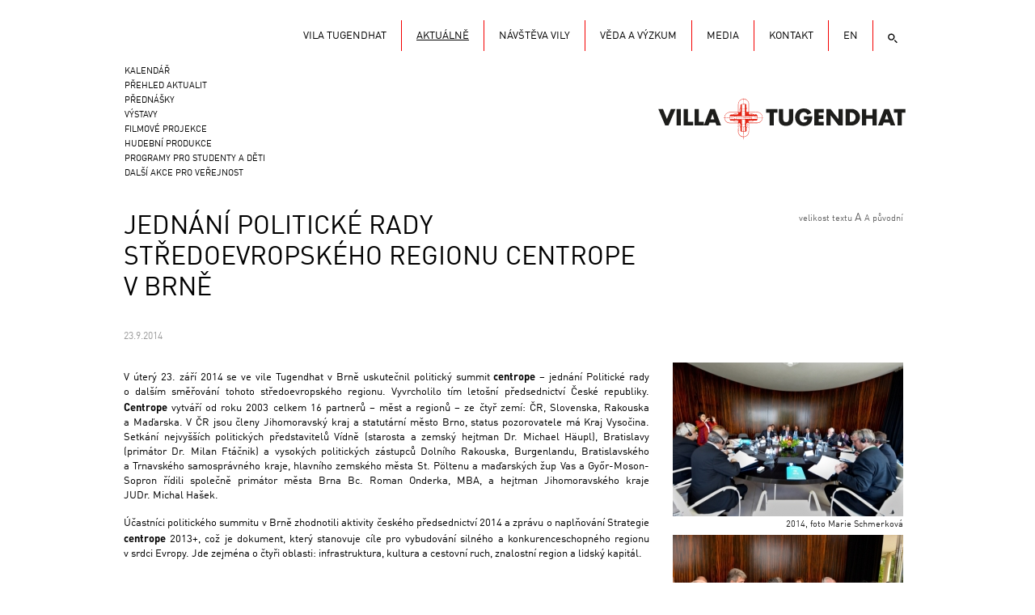

--- FILE ---
content_type: text/html; charset=utf-8
request_url: https://archiv.tugendhat.eu/cz/aktualne/jednani-politicke-rady-stredoevropskeho-regionu-centrope-v-brne-309.html
body_size: 4086
content:
<!DOCTYPE html>
            <html lang="cs-CZ"><head>
            <meta http-equiv="content-type" content="text/html; charset=utf-8" />
            <meta name="description" content="Vila manželů Grety a Fritze Tugendhatových z let 1929–1930, navržená architektem Ludwigem Miesem van der Rohe, je instalovanou památkou moderní architektury." />
            <meta name="keywords" content="tugendhat, brno, Ludwig Mies van der Rohe, vila, funkcionalismus, architektura" />
            <meta name="author" content="Atelier Zidlicky" />
            <meta name="robots" content="all,follow"/>
            <meta name="google-site-verification" content="iSo3P5d-p6vZBM_DuySobKW-61_ZpKMcu0hTfNEao9A" />
            <link rel="stylesheet" type="text/css" href="/css/tugendhat.v1.19.css" />

            <link rel="stylesheet" href="/css/lightbox.css" type="text/css" media="screen" />
            <link rel="stylesheet" type="text/css" href="/css/flexcroll/flexcrollstyles.css" />
            <link rel="stylesheet" type="text/css" href="/css/forum.css" media="screen"/>
            <link rel="shortcut icon" href="/img/favicon.ico" type="image/x-icon" />
            <link rel="icon" href="/img/favicon.ico" type="image/x-icon" />

            <script src="/modules/calendar/jquery/jquery-1.9.1.min.js" type="text/javascript"></script>

            
            <script src="/js/prototype.js" type="text/javascript"></script>
            <script src="/js/js.js" type="text/javascript"></script>
                        <script src="/js/slideshow.js" type="text/javascript"></script>
            

            
            <script src="/js/scriptaculous.js?load=effects,builder" type="text/javascript"></script>
            <script src="/js/lightbox.js" type="text/javascript"></script>
            



            <script type="text/javascript" src="/js/dropdown.js"></script>
            <!--[if lt IE 7.]><script defer type="text/javascript" src="/js/pngfix.js"></script><![endif]--><title>JEDNÁNÍ POLITICKÉ RADY STŘEDOEVROPSKÉHO REGIONU CENTROPE V BRNĚ | Vila Tugendhat</title></head>

<body>


<!--
Start of DoubleClick Floodlight Tag: Please do not remove
Activity name of this tag: konverze-partnerska-stranka
URL of the webpage where the tag is expected to be placed: http://www.ceskozemepribehu.cz
This tag must be placed between the <body> and </body> tags, as close as possible to the opening tag.
Creation Date: 10/22/2013
-->
<script type="text/javascript">
var axel = Math.random() + "";
var a = axel * 10000000000000;
document.write('<iframe src="https://4292258.fls.doubleclick.net/activityi;src=4292258;type=invmedia;cat=tcjtnv4e;ord=' + a + '?"width="1" height="1" frameborder="0" style="display:none"></iframe>');
</script>
<noscript>
<iframe src="https://4292258.fls.doubleclick.net/activityi;src=4292258;type=invmedia;cat=tcjtnv4e;ord=1?" style="width: 1px; height: 1px;display:none"></iframe>
</noscript>



<!-- End of DoubleClick Floodlight Tag: Please do not remove -->



<div id="page" class="page-id-3">
  <div id="head">




    <strong >
      <a href="/" title="Vila Tugendhat"><span></span>Vila Tugendhat</a>
    </strong>

    <ul id="menu">
      <li class="menu-search">
     
       <div class="search" id="search-container">
          <div class="search-inner">
            <div id="search-btn"></div>
            
            <form method="get" action="/search.html" id="search" name="search">
              <input id="q" name="keywords" placeholder="Hledat" type="text">
            </form>
            
     
              
              
          </div>
        </div>            
            
           </li><li class="menu-lang"><a title="English version" href="/en/news.html">EN</a></li><li  class="menu-1st"><a  title="VILA TUGENDHAT" href="/cz/kontakt.html">KONTAKT</a></li><li ><a  title="Media" href="/cz/media.html">Media</a></li><li ><a  title="Studijní a dokumentační centrum" href="/cz/veda-a-vyzkum.html">Věda a výzkum</a></li><li ><a  title="" href="/cz/navsteva-vily.html">Návštěva vily</a></li><li ><a class="active" title="" href="/cz/aktualne.html">Aktuálně</a></li><li ><a  title="Vila Tugendhat" href="/cz/">Vila Tugendhat</a></li>    </ul>
<ul id="submenu"><li class="sublevel-li"><a   href="/cz/aktualne/kalendar.html">Kalendář</a><span class="clear">&nbsp;</span></li><li class="sublevel-li"><a   href="/cz/aktualne/prehled-aktualit.html">Přehled aktualit</a><span class="clear">&nbsp;</span></li><li class="sublevel-li"><a   href="/cz/aktualne/prednasky.html">Přednášky</a><span class="clear">&nbsp;</span></li><li class="sublevel-li"><a   href="/cz/aktualne/vystavy.html">Výstavy</a><span class="clear">&nbsp;</span></li><li class="sublevel-li"><a   href="/cz/aktualne/filmove-projekce.html">Filmové projekce</a><span class="clear">&nbsp;</span></li><li class="sublevel-li"><a   href="/cz/aktualne/hudebni-produkce.html">Hudební produkce</a><span class="clear">&nbsp;</span></li><li class="sublevel-li"><a   href="/cz/aktualne/programy-pro-studenty-a-deti.html">Programy pro studenty a děti</a><span class="clear">&nbsp;</span></li><li class="sublevel-li"><a   href="/cz/aktualne/dalsi-akce-pro-verejnost.html">Další akce pro veřejnost</a><span class="clear">&nbsp;</span></li></ul>  </div>
  <div id="content" class="layout1">
<div class="content-head"><h1>JEDNÁNÍ POLITICKÉ RADY STŘEDOEVROPSKÉHO REGIONU CENTROPE V&nbsp;BRNĚ</h1><p id="fontsize">velikost textu
       <span>
           <a class="bigger" href="#bigger" onclick="setFontSize('1'); return false;">A</a>
           <a class="smaller" href="#smaller" onclick="setFontSize('-1'); return false;">A</a>
       </span>
       <a href="javascript:mytextsizer.setFontLevel(0)">původní</a>
    </p><div class="clear">&nbsp;</div><p class="one-new-date"><span class="one-date no-more-dates">23.9.2014</span></p></div><div class="content-text"><div class="float-imgs-news"><a href="/data/images/articles/f_pic2395.jpg" title="2014, foto Marie Schmerková" rel="lightbox[roadtrip]"><img src="/data/images/articles/m_pic2395.jpg" alt="2014, foto Marie Schmerková" /></a><p class="img-note">2014, foto Marie Schmerková</p><a href="/data/images/articles/f_pic2396.jpg" title="2014, foto Marie Schmerková" rel="lightbox[roadtrip]"><img src="/data/images/articles/m_pic2396.jpg" alt="2014, foto Marie Schmerková" /></a><p class="img-note">2014, foto Marie Schmerková</p><a href="/data/images/articles/f_pic2397.jpg" title="2014, foto Marie Schmerková" rel="lightbox[roadtrip]"><img src="/data/images/articles/m_pic2397.jpg" alt="2014, foto Marie Schmerková" /></a><p class="img-note">2014, foto Marie Schmerková</p><a href="/data/images/articles/f_pic2398.jpg" title="2014, foto Marie Schmerková" rel="lightbox[roadtrip]"><img src="/data/images/articles/m_pic2398.jpg" alt="2014, foto Marie Schmerková" /></a><p class="img-note">2014, foto Marie Schmerková</p><a href="/data/images/articles/f_pic2399.jpg" title="2014, foto David Židlický" rel="lightbox[roadtrip]"><img src="/data/images/articles/m_pic2399.jpg" alt="2014, foto David Židlický" /></a><p class="img-note">2014, foto David Židlický</p><a href="/data/images/articles/f_pic2400.jpg" title="2014, foto David Židlický" rel="lightbox[roadtrip]"><img src="/data/images/articles/m_pic2400.jpg" alt="2014, foto David Židlický" /></a><p class="img-note">2014, foto David Židlický</p><a href="/data/images/articles/f_pic2401.jpg" title="2014, foto Marie Schmerková" rel="lightbox[roadtrip]"><img src="/data/images/articles/m_pic2401.jpg" alt="2014, foto Marie Schmerková" /></a><p class="img-note">2014, foto Marie Schmerková</p></div><div class="article-text"><p>V&nbsp;úterý 23. září 2014 se ve vile Tugendhat v&nbsp;Brně uskutečnil politický summit <strong>centrope</strong> – jednání Politické rady o&nbsp;dalším směřování tohoto středoevropského regionu. Vyvrcholilo tím letošní předsednictví České republiky. <strong>Centrope</strong> vytváří od roku 2003 celkem 16 partnerů – měst a&nbsp;regionů – ze čtyř zemí: ČR, Slovenska, Rakouska a&nbsp;Maďarska. V&nbsp;ČR jsou členy Jihomoravský kraj a&nbsp;statutární město Brno, status pozorovatele má Kraj Vysočina. Setkání nejvyšších politických představitelů Vídně (starosta a&nbsp;zemský hejtman Dr. Michael Häupl), Bratislavy (primátor Dr. Milan Ftáčnik) a&nbsp;vysokých politických zástupců Dolního Rakouska, Burgenlandu, Bratislavského a&nbsp;Trnavského samosprávného kraje, hlavního zemského města St. Pöltenu a&nbsp;maďarských žup Vas a&nbsp;Győr-Moson-Sopron řídili společně primátor města Brna Bc. Roman Onderka, MBA, a&nbsp;hejtman Jihomoravského kraje JUDr.&nbsp;Michal Hašek. &nbsp;</p>
<p>Účastníci politického summitu v&nbsp;Brně zhodnotili aktivity českého předsednictví 2014 a&nbsp;zprávu o&nbsp;naplňování Strategie <strong>centrope</strong> 2013+, což je dokument, který stanovuje cíle pro vybudování silného a&nbsp;konkurenceschopného regionu v&nbsp;srdci Evropy. Jde zejména o&nbsp;čtyři oblasti: infrastruktura, kultura a&nbsp;cestovní ruch, znalostní region a&nbsp;lidský kapitál.</p></div><div class="clear">&nbsp</div></div><div id="fblike"><fb:like width="550" show_faces="false" send="false"></fb:like></div>  </div>
<div class="clear">&nbsp;</div>
</div>

  <div id="foot">
<a href="http://www.tugendhat.eu">© 2010 - 2026 Vila Tugendhat </a> |
<a href="http://www.atelierzidlicky.eu" onclick="window.open(this.href); return false" >Realizace Atelier Zidlicky</a>
<span class="clear">&nbsp;</span>
</div>


<div id="fb-root"></div>
<script>(function(d, s, id) {
  var js, fjs = d.getElementsByTagName(s)[0];
  if (d.getElementById(id)) return;
  js = d.createElement(s); js.id = id;
  js.src = "//connect.facebook.net/cs_CZ/all.js#xfbml=1&appId=174573689226750";
  fjs.parentNode.insertBefore(js, fjs);
}(document, 'script', 'facebook-jssdk'));</script>



    <script type="text/javascript" src="/js/fluidtextresizer.js"></script>
	<script type="text/javascript" src="/js/jquery-ui-1.9.2.custom.js"></script>


  <script type="text/javascript">
    var gaJsHost = (("https:" == document.location.protocol) ? "https://ssl." : "https://www.");
    document.write(unescape("%3Cscript src='" + gaJsHost + "google-analytics.com/ga.js' type='text/javascript'%3E%3C/script%3E"));
  </script>

  <script type="text/javascript">
    try {
    var pageTracker = _gat._getTracker("UA-1149396-53");
    pageTracker._trackPageview();
    } catch(err) {}
  </script>

  <script type="text/javascript">

    jQuery(document).ready(function() {
      var date = new Date();
      var d = date.getDate();
      var m = date.getMonth();
      var y = date.getFullYear();
        if(jQuery('#calendar').length > 0) {
            jQuery('#calendar').fullCalendar({
                editable: false,
                events: "/modules/news-events.php?lang=cz",
                eventDrop: function(event, delta) {
                    alert(event.title + ' was moved ' + delta + ' days\n' +
                        '(should probably update your database)');
                },
                loading: function(bool) {
                    if (bool) jQuery('#loading').show();
                    else jQuery('#loading').hide();
                }
            });
        }
    });

  </script>

  <script>
    if(jQuery('.bxslider').length > 0) {
        jQuery('.bxslider').bxSlider({
            mode: 'fade',
            captions: true,
            controls: false,
            auto: true
        });
    }

  </script>

  <script type="text/javascript">

  var mytextsizer=new fluidtextresizer({
  	controlsdiv: "fontsize", //id of special div containing your resize controls. Enter "" if not defined
  	targets: ["#content"], //target elements to resize text within: ["selector1", "selector2", etc]
  	levels: 3, //number of levels users can magnify (or shrink) text
  	persist: "session", //enter "session" or "none"
  	animate: 200 //animation duration of text resize. Enter 0 to disable
  })

  </script>

</body>
</html>




--- FILE ---
content_type: text/css
request_url: https://archiv.tugendhat.eu/css/flexcroll/flexcrollstyles.css
body_size: 335
content:
/* @override http://enteron.grafique.cz/css/flexcroll/flexcrollstyles.css */

/* Scroll Bar Master Styling Starts Here */
/* All comments can be freely removed from the css */

.scrollgeneric {line-height: 1px;font-size: 1px;position: absolute;top: 0; left: 0;
cursor: pointer;
}

.vscrollerbase {
width: 15px;
background: #fff url(flexscroll.gif) 0px 0px repeat-y;
}
.vscrollerbar {
width: 15px;
background: #e4e4e4 url(flexscroll.gif) -15px 0px repeat-y;
cursor: pointer;
}
.hscrollerbase {
height: 15px;
background: #fff url(flexscroll_corner.gif) 0px -15px repeat-x;
}
.hscrollerbar {
height: 15px;
background: #e4e4e4 url(flexscroll_corner.gif) 0px -30px repeat-x;
}
.vscrollerbar, .hscrollerbar {
padding: 10px;
z-index: 2;
cursor: pointer;	
}
.vscrollerbarbeg {
background: url(flexscroll.gif) -45px -30px no-repeat;
width: 15px;
height: 15px !important;
}
.vscrollerbarend {
background: url(flexscroll.gif) -45px 0px no-repeat;
width: 15px;
height: 15px;
}
.hscrollerbarbeg {
background: url(flexscroll.gif) -60px -15px no-repeat;
height: 15px;
width: 15px !important;
}
.hscrollerbarend {
background: url(flexscroll.gif) -30px -15px no-repeat;
height: 15px;
width: 15px;
}
.scrollerjogbox {
width: 15px;
height: 15px;
top: auto; left: auto;
bottom: 0px; right: 0px;
background: #e4e4e4 url(flexscroll_corner.gif) 0px 0px;
}
.vscrollerbasebeg {
background: url(flexscroll.gif) -30px -30px no-repeat;
width: 15px;
height: 15px !important;
}
.vscrollerbaseend {
background: url(flexscroll.gif) -60px -30px no-repeat;
height: 15px;
width: 15px;
}
.hscrollerbasebeg {
background: url(flexscroll.gif) -60px 0px no-repeat;
height: 15px;
width: 15px !important;
}
.hscrollerbaseend {
height: 15px;
width: 15px;
background: url(flexscroll.gif) -30px 0px no-repeat;
}
.scrollerjogbox:hover {
background: #e4e4e4 url(flexscroll.gif) -45px -15px;
}
/* Scroll Bar Master Styling Ends Here */


--- FILE ---
content_type: text/css
request_url: https://archiv.tugendhat.eu/css/forum.css
body_size: 2944
content:
/* @override 
	http://tugendhat.atelierzidlicky.eu/css/forum.css
	http://tugendhat/css/forum.css
*/

#content-forum {
	font-size: 12px;
	position: relative;
}

#content-forum img {
background-image: none;
margin-top: 5px;
}

.rules {
	padding-left: 19px;
	background: url(../img/rules3.gif) no-repeat 0 2px;
	padding: 0 0 10px 19px;
	color: #555;
}

#content-forum h2 {
padding: 0px 0 8px 0;
margin-bottom: 0;
}

#forum-action {
	padding: 0 0 0 0;
	position: absolute;
right: 10px;
top: 35px;
z-index: 10;
}




.pridat-prispevek, .zalozit-tema {
		font-size: 11px;
	background: #eee url(../img/plus.gif) no-repeat 3px 3px;
	padding: 3px 5px 3px 23px;
	color: #000;
	text-decoration: none;
	font-weight: bold;
	text-transform: uppercase;
		margin: 0;
		display: block;
z-index: 100;
		border: 1px solid #eee;
}

.del_item {
		font-size: 12px;
	background: #eee url(../img/del.gif) no-repeat 3px 3px;
	padding: 3px 5px 3px 20px;
	margin-left: 5px;
	color: #000;
	text-decoration: none;
}

.zalozit-tema:hover, .pridat-prispevek:hover {
		background-color: #000;		
		display: block;
		border: 1px solid #000;
		color: #fff;
}

#vlozit-prispevek, #vlozit-tema {
position: relative;
padding: 15px 0;
}

#vlozit-prispevek p strong, #vlozit-tema p strong {
padding: 5px 0;
}

#vlozit-prispevek .smiles {
width: 500px;
padding: 0;
display: none;
}

#vlozit-prispevek p, #vlozit-tema p {
position: relative;
margin: 0 0;
width: 490px;

}

#vlozit-prispevek p.note {
width: 450px;
color: #777;
font-style: italic;
font-size: 12px;
padding-left: 90px;
padding-top: 5px;

}

#vlozit-prispevek input, #vlozit-tema input {
position: absolute;
left: 90px;
z-index: 10;
top: 2px;
margin: 0;
width: 352px;
padding: 2px;
border: 1px solid #c5c5c5;
	background: #fff url(../img/input-bg.gif) repeat-x left 1px;
}

#vlozit-prispevek textarea, #vlozit-tema textarea {
position: absolute;
left: 90px;
top: 2px;
margin: 0;
border: 1px solid #c5c5c5;
	background: #fff url(../img/input-bg.gif) repeat-x left 1px;
}

#vlozit-prispevek p textarea {
padding: 3px;
width: 350px;
height: 140px;
}

#vlozit-tema p textarea {
padding: 3px;
width: 350px;
height: 140px;
}

#vlozit-prispevek .vlozit_btn, #vlozit-prispevek .btn, #vlozit-prispevek .btn-dis {
		font-size: 11px;
		text-transform: uppercase;
	background: #000 url(../img/pridat-prispevek.png) no-repeat 6px 2px;
	padding: 2px 5px 2px 5px;
	color: #f1f1f1;
	font-weight: bold;
		margin: 0;
		text-align: center;
		width: 100px;
		display: block;
position: absolute;
top: 203px;
left: 348px;
		border: 1px solid #fff;
		cursor: pointer;
}

#vlozit-tema .zalozit_btn, #vlozit-tema .zalozit_btn_h, #vlozit-tema .btn, #vlozit-tema .btn-dis {
		font-size: 11px;
		text-transform: uppercase;
	background: #000 url(../img/pridat-prispevek.png) no-repeat 6px 2px;
	padding: 2px 5px 2px 5px;
	color: #f1f1f1;
	font-weight: bold;
		margin: 0;
		text-align: center;
		width: 170px;
		display: block;
position: absolute;
top: 113px;
left: 280px;
		border: 1px solid #fff;
		cursor: pointer;
}


#vlozit-prispevek .btn-dis, #vlozit-prispevek .btn-dis {
		cursor: not-allowed;
		background: #333;
		}


#vlozit-prispevek .vlozit_btn_h {
	
		font-size: 11px;
		text-transform: uppercase;
	background: #000 url(../img/pridat-prispevek.png) no-repeat 6px 2px;
	padding: 2px 5px 2px 5px;
	color: #f1f1f1;
	font-weight: bold;
		margin: 0;
		text-align: center;
		width: 100px;
		display: block;
position: absolute;
top: 203px;
left: 348px;
		border: 1px solid #000;
		cursor: pointer;
}

#vlozit-prispevek p .zalozit_btn, #vlozit-prispevek .zalozit_btn_h {
		font-size: 11px;
		text-transform: uppercase;
	background: #000 url(../img/pridat-prispevek.png) no-repeat 6px 2px;
	padding: 2px 5px 2px 5px;
	color: #f1f1f1;
	font-weight: bold;
		margin: 0;
		text-align: center;
		width: 160px;
		display: block;
position: absolute;
top: 115px;
left: 288px;
		border: 1px solid #fff;
		cursor: pointer;
}


 .thread-title {
position: relative;}

 .thread-title h3 {
font-size: 145%;
padding: 0;
margin: 18px 0;
}

p.question {

border: 1px solid #c5c5c5;
background: #f5f5f5;
margin: 7px 0 15px 0;
position: relative;
padding: 5px 10px;
}


p.question a {
	text-align: right;
	position: absolute;
	bottom: 0px;
	right: 0;
	background: #aaa;
	color: #fff;
	padding: 1px 4px;
	font-size: 12px;
	text-decoration: none;
	border: none;
}

p.question a:hover {
background: #555;}


 p.question span{
	padding: 15px 17px;
	display: block;
	padding: 5px;
}

 .question img {
position: absolute;
top: -13px;
right: 95px;
}

 .tema-zalozil {
text-align: right;
position: relative;
font-size: 12px;
font-weight: normal;
padding: 0 0 3px 0;
display: block;
float: right;
}

.tema-zalozil span {
font-weight: bold;}

.thread {
	padding-top: 10px;
}

/* ------------ forum ------------- */

.threads{

  padding: 10px 10px 10px 10px;
  line-height: 100%;
border: 1px solid #DBDBDB;
border-width: 1px 1px 1px 0;
margin: 0 0 10px 0;
}

.threads-popis{
width: 460px;
float: left;
	}

.threads-popis h3{

font-size: 130%;}

.threads-zalozeno {
width: 75px;
margin: 0 5px;
text-align: center;
font-weight: bold;
float: left;}

.threads-temat p{
text-align: center;
margin-bottom: 3px;	
}

.threads-zalozeno p{
text-align: center;
font-size: 12px;
font-weight: normal;
margin-bottom: 7px;
}

.threads-temat {
width: 60px;
text-align: center;
font-weight: bold;
float: left;}

.threads-temat p {
font-weight: normal;
margin-bottom: 7px;
}

.threads p {
padding: 3px 0 0px 0;
}


.thread h3 {
padding: 0px 0 2px 0;
margin: 0;
width: 700px;
font-weight: bold;
font-size: 15px;
float: left;
}

/* THEADS IN*/


.table-thread-in {
border: 1px solid #D5D5D5;
border-width: 1px 1px 1px 0;
margin-bottom: 10px;
width: 100%;
}


.table-thread-in tr.border td {
border-bottom: 1px solid #D5D5D5;
}

.table-thread-in th {
text-align: center;
	padding: 4px ;
margin: 0;
font-weight: normal;
background: #000 url(../img/forum-th-bg.gif) repeat-x;
font-size: 12px;
color: #fff;
		border: 1px solid #D5D5D5;
		border-width: 0 0 1px 1px;


}

.table-thread-in td {
	vertical-align: middle;
	padding: 3px 6px 3px 6px;
margin: 0;
		border-left: 1px solid #D5D5D5;


}

.table-thread-in h3 {
	font-size: 14px;
	padding: 2x 2px 50px 2px !important;
	margin: 0;
	font-weight: bold;
}

.table-thread-in h3 a {
text-decoration: none;}

#content .table-thread-in h5 {
	font-size: 12px;
	line-height: 130%;
margin: 0;
padding-bottom: 5px;
font-weight: normal;
}

.table-thread-in p {
	font-size: 12px;
margin: 0;
padding: 0 5px;
font-weight: normal;
color: #000;
}

.td-popis {
	background: #F8F8F8 url(../img/sraf2.gif) repeat-x left bottom;
	width: 450px;
	text-align: left;
	}

.td-popis h3 {
	padding: 3px 3px 2px 3px !important;
	margin: 0 !important;	}

.td-popis-blog {
	background: #fff url(../img/sraf2.gif) repeat-x left bottom;
	width: 450px;
	text-align: left;
	vertical-align: middle;
	
	}

.table-thread-in .td-popis-blog h3 {
padding: 0 2px;
margin: 0;
font-size: 14px;
	}

.td-popis-blog a {
position: relative;
top: -9px;
	}

.td-popis-blog h3 {
margin: 0 !important;
padding: 3px 4px !important;
}

.nadpis h3  {
	margin: 0 !important;
padding: 11px 0 !important;

}

.td-popis-blog img {
height: 30px;
border: 1px solid #DBDBDB;
padding: 1px;
position: relative;
top: 11px;
margin-right: 2px;

}

.td-last .time, .time {
padding: 0 0 0 0;
/*background: url(../img/time.gif) no-repeat 2px center;*/
text-align: center;
	}

.td-popis .locked {
font-weight: normal;
font-size: 11px;
margin: 0 0 5px 7px;
display: block;

}

.td-popis p {
	margin: 1px 3px 3px 3px;
	padding: 0;
}


.td-zalozil a {
margin-bottom: 6px;
font-size: 11px;
line-height: 120%;
}


#content .td-zalozil {
	background: #fff url(../img/sraf5.gif) repeat-x left bottom;
	text-align: center;
	width: 55px;
	font-size: 12px;

}

.td-zalozil img {
	width: 35px;
	border: 1px solid #DBDBDB;
	padding: 1px;
}


.td-prispevku h5{
margin-bottom: 10px;
}

.td-prispevku-blog h5{
margin-bottom: 2px;
}

.td-prispevku-blog span {
margin: 0 auto;
padding-left: 12px;
background: url(../img/cmnt.gif) no-repeat left 2px;
	padding-left: 16px;


}

p.pocet-prispevku {
background:  url(../img/forum_bubble.gif) no-repeat left center;
	text-align: left;
display: inline;
padding-left: 17px;
}

.td-prispevku {
background: #fff url(../img/sraf5.gif) repeat-x left bottom;
	width: 40px;
	text-align: center;
	padding-top: 200px;
}

.td-prispevku-blog {
	background: #f6fbfb url(../img/sraf5.gif) repeat-x left bottom;
	width: 50px;
	text-align: center;


}

.td-last {
	text-align: center;
	background: #fff url(../img/sraf5.gif) repeat-x left bottom;
width: 65px;

}

.td-last a {
font-size: 11px;
}

#jump-to {
  font-size: 100%;
color: #2d87a5;
width: 510px;
position: relative;
font-weight: bold;
padding: 17px 0 0 0 ;
}

.jumpto {
  font-size: 100%;
  color: #000;
  width: 510px;
  position: relative;
  font-weight: bold;
  text-transform: uppercase;
  padding: 0;
}

.jumpto img {
position: relative;
top: 3px;
margin-left: 4px;

}

.locked {
  font-size: 100%;
color: #bd1b1b;
  background: url(../img/locked.gif) no-repeat left 5px;
  padding-left: 12px;
  padding-top: 2px;
  margin-left: 0;
}

.new-entry{
  font-size: 100%;
  font-weight: normal;
  background: #fff url(../img/addcmnt_bg.gif) repeat-x 3px bottom;
  border: 1px solid #1bc2cb;
  padding: 4px 8px 1px 4px;
  height: 20px;
  display: block;
  width: 140px;
}

.new-entry a{
    background: url(../img/addcmnt.gif) no-repeat left 3px;
  padding: 4px 0 2px 25px;
  text-decoration: none;
  }

.pages{
	text-align: right;
	position: relative;
	height: 2)px;
	margin: 18px 0 15px 0;
}

.celkem-prispevku {
	width: 710px;
	text-align: left;
	padding: 0 20px 0 0;
}

.na-stranku  {
	text-align: right;
	position: absolute;
	padding: 0;
	top: -2px;
	right: 0;
	width: 250px;

}

.paging-links {
	width: 100%;
	padding: 10px 0 0 0;
	text-align: right;
	
}

.paging-links a {
	padding: 0px 4px 1px 4px;
	font-size: 90%;
	text-decoration: none;
	margin: 0 3px;
	font-weight: bold;
	border: 1px solid #2d87a5;
}

.paging-links a:hover {
	margin: 0 3px;
	border: 1px solid #2d87a5;
	color: #fff;
	background: #2d87a5;
	text-decoration: none;
}

.paging-links a.active {
	border: 1px solid #2d87a5;
	color: #fff;
	background: #2d87a5;
}

.entry{
  margin: 5px 0 5px 0;
  padding-top: 10px;
  border-top: dotted 1px #ccc;
}


.pages .active{
  font-weight: bold;
}

.entry .user_card{
  width: 100px;
  float: left;
  line-height: 110%;
}

.reply {
	margin: 10px 0 0px 10px;
	padding: 0 5px 0 15px;
	background:  url(../img/forum_bubble.gif) no-repeat left center;
	color: #000;
}

.subject .delete {
	margin: 10px 0 0px 0px;
	padding: 0 5px 0 5px;
	background:  url(../img/delete.gif) no-repeat center center;
	color: #000;
}

.reply .user_card {
  width: 100px;
  float: right;
  text-align: right;
  line-height: 110%;
  
}

.entry .user_card p{
margin: 0;
padding: 0; 
text-align: left; 
}

.reply .user_card p{
margin: 0;
padding: 0; 
text-align: right; 
}

.user_card .user-info {
font-style: italic;
color: #9EA2AA;
font-size: 11px;
margin: 2px 0;
}

.entry .user_card .author {
	background: url(../img/user.gif) no-repeat left top;
	padding: 1px 0 1px 9px;
margin: 3px 0;
}

.reply .user_card .author {
	background: url(../img/user.gif) no-repeat right top;
	padding: 1px 9px 1px 0px;
margin: 3px 0;
}

.user_card .numero {
font-size: 90%;
color: #9EA2AA;
}

.user_card .numero .cyan {
font-size: 100%;
}


.gotop {
	background: url(../img/gotop.gif) no-repeat left center;
	padding-left: 13px;
	margin: 4px 0;
	font-size: 11px;
}



.user-img {
	padding: 5px 0;
}

.user-img img {
	border: 1px solid #c5c5c5;
	padding: 1px;
	background: #fff;
	
}

.entry_content-1, .entry_content-2{
  width: 400px;
  _height: 100px;
  min-height: 100px;
  float: left;
}


.subject {
padding: 0;
margin: 0;
font-weight: normal;
 }

.subject a {
font-weight: normal;
text-decoration: none;
 }

.subject a:hover {
     color: #F50000;
 }

.subject .user {
font-weight: normal; }

.entry_content{
  width: 710px;
  padding: 7px 8px 5px 10px;
  border: 1px solid #c5c5c5;

background: #ffffff;
	position: relative;
  margin-bottom: 5px;
}

.entry_content p.subject{
  padding: 0 0 4px 0;
}

.entry_content p{
  padding: 4px 0 4px 0;
}

.entry_content  .att {
font-style: italic;
padding-top: 8px;
display: block;
}

.att a {
  padding: 5px 10px 5px 18px;
      color: #333;
font-style: normal;
      text-decoration: none;
      font-size: 11px;
margin-left: 2px;
}

.att a:hover {
      color: #000;
      text-decoration: underline;
}

.entry_content .date{
  background: url(../img/timee.gif) no-repeat 0 center;
  padding-left: 18px;
  font-size: 11px;
  color: #888;
  font-style: normal;
  float: right;
}

.reply .entry_content{
  width: 710px;
padding: 5px 10px 5px 10px;
  border: 1px solid #c5c5c5;
background: #F5F5F5;

position: relative;
  margin-bottom: 7px;
}

.reply .entry_content.edit{
	text-align: left;
	position: absolute;
	top: 0;
	left: 0;
	background: #D3D3D3;
	color: #fff;
	padding: 0px 4px;
	font-size: 11px;
	text-decoration: none;
}

.entry_content .edit{
	text-align: right;
	position: absolute;
	bottom: 0px;
	right: 0;
	background: #aaa;
	color: #fff;
	padding: 1px 4px;
	font-size: 12px;
	text-decoration: none;
}

.entry_content .edit:hover{
	text-align: right;
	position: absolute;
	bottom: 0px;
	right: 0;
	background: #555;
	color: #fff;
	padding: 1px 4px;
	text-decoration: none;
	border: none;
	border: none;
}



.reply .improper {
background: url(../img/danger.gif) no-repeat right 2px;
float: right;
padding: 0;
padding-right: 14px;
font-size: 11px;
color: #A8A8A8;text-decoration: none;
}

.reply a.improper:hover {
background: url(../img/danger.gif) no-repeat right -15px;
float: right;
padding-right: 14px;
color: red;
font-size: 11px;
border: none;
border: none;
}

.reply  p.improper {
	background: url(../img/danger.gif) no-repeat right -14px;

}

.entry .improper {
background: url(../img/danger.gif) no-repeat right 2px;
float: right;
padding: 0;
padding-right: 14px;
font-size: 11px;
color: #A8A8A8;
text-decoration: none;
border: none;
}

.entry a.improper {
background: url(../img/danger.gif) no-repeat right 2px;
float: right;
padding-right: 14px;
font-size: 11px;
color: #A8A8A8;
text-decoration: none;
}

.entry a.improper:hover {
background: url(../img/danger.gif) no-repeat right -15px;
float: right;
padding-right: 14px;
color: red;
font-size: 11px;
border: none;
}

.entry  p.improper {
	background: url(../img/danger.gif) no-repeat right -14px;

}

.entry_content .bubble-left{
display: none;
}

.reply .entry_content .bubble-right{
display: none;}


#vlozit-prispevek #next_file{
    width: 200px;
    padding: 0 0 0 90px;
}

#file_fields{
    position: relative;
    padding-top: 15px;
}

.file{
    padding: 2px 20px 2px 24px;
}

.add_item{
  padding: 5px 5px 5px 23px;
  margin: 0 0 0 0px;
  display: block;
  background: url('../img/add.png') 0 center no-repeat;
  text-decoration: none;
  font-weight: normal;
}

--- FILE ---
content_type: image/svg+xml
request_url: https://archiv.tugendhat.eu/img/logo.svg
body_size: 41281
content:
<?xml version="1.0" encoding="utf-8"?>
<!-- Generator: Adobe Illustrator 14.0.0, SVG Export Plug-In . SVG Version: 6.00 Build 43363)  -->
<!DOCTYPE svg PUBLIC "-//W3C//DTD SVG 1.1//EN" "http://www.w3.org/Graphics/SVG/1.1/DTD/svg11.dtd" [
	<!ENTITY ns_flows "http://ns.adobe.com/Flows/1.0/">
	<!ENTITY ns_extend "http://ns.adobe.com/Extensibility/1.0/">
	<!ENTITY ns_ai "http://ns.adobe.com/AdobeIllustrator/10.0/">
	<!ENTITY ns_graphs "http://ns.adobe.com/Graphs/1.0/">
]>
<svg version="1.1" id="Vrstva_1" xmlns:x="&ns_extend;" xmlns:i="&ns_ai;" xmlns:graph="&ns_graphs;"
	 xmlns="http://www.w3.org/2000/svg" xmlns:xlink="http://www.w3.org/1999/xlink" xmlns:a="http://ns.adobe.com/AdobeSVGViewerExtensions/3.0/"
	 x="0px" y="0px" width="310px" height="60px" viewBox="75.25 171.5 310 60" style="enable-background:new 75.25 171.5 310 60;"
	 xml:space="preserve">
<style type="text/css">
<![CDATA[
	.st0{fill:#E32213;}
	.st1{fill:#1D1D1B;}
]]>
</style>
<g>
	<g>
		<g>
			<path class="st1" d="M83.137,191.156h-5.749l8.549,20.355h4.108l8.698-20.355h-5.749l-4.935,12.374L83.137,191.156z
				 M105.369,191.156h-5.292v20.355h5.292V191.156z M114.104,191.156h-5.292v20.355h11.634v-4.489h-6.341V191.156z M127.477,191.156
				h-5.293v20.355h11.634v-4.489h-6.341V191.156z M148.031,207.982l1.32,3.543h5.639l-7.674-20.358h-5.762l-7.833,20.358h5.625
				l1.406-3.543H148.031z M146.587,203.924h-4.393l2.184-6.477h0.05L146.587,203.924z M220.302,195.633h4.367v-4.49h-14.027v4.49
				h4.38v15.877h5.293v-15.877H220.302z M238.967,191.156v10.72c0,2.641-0.184,5.539-3.59,5.539c-3.404,0-3.59-2.898-3.59-5.539
				v-10.72h-5.292v11.448c0,2.616,0.11,5.207,2.134,7.181c1.702,1.667,4.368,2.259,6.748,2.259c2.382,0,5.059-0.592,6.748-2.259
				c2.023-1.974,2.135-4.564,2.135-7.181v-11.448H238.967z M257.399,200.149v4.158h4.319c-0.223,2.344-1.975,3.54-4.27,3.54
				c-3.492,0-5.367-3.206-5.367-6.364c0-3.11,1.801-6.428,5.293-6.429c2.135,0,3.677,1.308,4.403,3.232l5.009-2.109
				c-1.751-3.8-4.984-5.7-9.19-5.7c-6.552,0-11.041,4.342-11.041,10.968c0,6.39,4.453,10.732,10.855,10.732
				c3.393,0,6.392-1.209,8.401-3.997c1.802-2.541,2.023-5.083,2.086-8.044C267.911,200.149,257.399,200.149,257.399,200.149z
				 M281.926,195.633v-4.49h-11.585v20.356h11.585v-4.491h-6.292v-3.503h5.971v-4.479h-5.971v-3.393H281.926L281.926,195.633z
				 M285.183,211.525h5.292v-12.487h0.051l9.684,12.472h5.292v-20.355h-5.292v12.448h-0.05l-9.685-12.448h-5.292V211.525z
				 M308.969,211.525h7.513c5.651,0,10.338-4.467,10.338-10.179c0-5.725-4.675-10.191-10.338-10.191h-7.513V211.525z
				 M314.273,195.633h1.233c3.404,0,5.799,2.048,5.799,5.701c0,3.959-2.701,5.698-5.859,5.698h-1.186L314.273,195.633
				L314.273,195.633z M334.58,199.014v-7.858h-5.292v20.355h5.292v-8.339h7.649v8.339h5.293v-20.355h-5.293v7.858H334.58z
				 M363.438,207.982l1.319,3.543h5.651l-7.674-20.358h-5.775l-7.833,20.358h5.625l1.395-3.543H363.438z M362.006,203.924h-4.404
				l2.183-6.477h0.051L362.006,203.924z M378.537,195.633h4.367v-4.49h-14.039v4.49h4.367v15.877h5.292v-15.877H378.537z"/>
		</g>
		<g>
			<path class="st0" d="M182.723,187.948c0.037,0.012,0.074,0.037,0.086,0.086c0,0.321,0.148,0.777-0.038,0.999
				c-0.197-0.049-0.148-0.37-0.135-0.592C182.637,188.269,182.673,188.059,182.723,187.948 M182.76,190.452
				c0.124-0.037,0.136-0.333-0.037-0.321C182.575,190.131,182.575,190.501,182.76,190.452 M182.846,191.18
				c0.013,0.308-0.037,0.543-0.086,0.765c-0.136-0.185-0.086-0.407-0.321-0.506c-0.123-0.049-0.234,0-0.407,0
				c-0.037-0.111-0.185-0.123-0.135-0.32C182.093,190.982,182.698,190.982,182.846,191.18 M182.402,193.574
				c-0.136,0.085-0.271-0.062-0.407,0.049c-0.05,0.136-0.05,0.185,0,0.321c0.197,0,0.407-0.013,0.543,0.037
				c0.037,0.111,0.124,0.185,0.136,0.321c0.037,0.258-0.173,0.604,0.086,0.679c0.049-0.654,0.136-1.259,0.037-1.95
				c-0.012-0.049-0.049-0.062-0.086-0.087C182.637,193.191,182.673,193.548,182.402,193.574 M182.661,195.474
				c0.062-0.013,0.073,0.036,0.135,0.048c-0.111,0.618,0.161,1.135-0.037,1.629c-0.358-0.198-0.086-0.604-0.086-0.95
				c0-0.209-0.161-0.383-0.086-0.593C182.624,195.585,182.648,195.535,182.661,195.474 M180.711,201.47
				c0.161-0.147,0.111-0.617-0.049-0.729C180.206,200.643,180.243,201.63,180.711,201.47 M194.64,201.963
				c-0.197,0.123-0.519,0.012-0.592-0.136C194.061,201.543,194.788,201.543,194.64,201.963 M184.352,202.776
				c0.086,0.05,0.074,0.223,0.271,0.185c0.074-0.122,0.074-0.468,0-0.592C184.389,202.369,184.339,202.543,184.352,202.776
				 M180.44,203.011c-0.086-0.147-0.111-0.319-0.036-0.505c0.32-0.05,0.443,0.233,0.37,0.444
				C180.7,203.024,180.563,203.011,180.44,203.011 M182.76,206.96c0.024-0.199,0.124-0.605-0.037-0.729
				C182.648,206.416,182.624,206.822,182.76,206.96 M182.723,208.045c0.136,0.062,0.123,0.456,0.037,0.593
				C182.587,208.575,182.673,208.181,182.723,208.045 M182.883,210.265c-0.049-0.012-0.062-0.048-0.087-0.086
				c-0.148,0-0.197,0.013-0.271,0.051c-0.136,0.049-0.309,0.085-0.357,0.184c-0.013,0.284,0.604,0.21,0.728,0.087
				C182.883,210.512,182.883,210.265,182.883,210.265z M182.661,177.93c0.346-0.05,0.086,0.48,0.222,0.629
				c0.124,0.087,0.259,0.062,0.406,0.087c0.124,0.024,0.247,0.061,0.371,0.086c0.284,0.037,0.592,0.037,0.852,0.086
				c0.135,0.025,0.259,0.087,0.407,0.136c0.148,0.037,0.333,0.037,0.444,0.086c0.074,0.025,0.136,0.148,0.222,0.185
				c0.087,0.037,0.198,0.05,0.272,0.086c0.049,0.025,0.074,0.062,0.135,0.086c0.075,0.038,0.26,0.136,0.358,0.185
				c0.259,0.148,0.444,0.284,0.678,0.506c0.173,0.16,0.407,0.333,0.592,0.543c0.111,0.136,0.234,0.259,0.37,0.408
				c0.222,0.258,0.445,0.555,0.679,0.813c0,0.235,0.135,0.321,0.185,0.506c0.086,0.086,0.086,0.247,0.135,0.37
				c0.074,0.172,0.161,0.234,0.222,0.505c0.037,0.148,0.148,0.346,0.185,0.506c0.025,0.148-0.024,0.333,0,0.505
				c0.025,0.234,0.173,0.506,0.185,0.728c0.013,0.222-0.074,0.481-0.086,0.727c-0.037,0.543,0.038,1.124,0.049,1.69
				c0,0.371-0.049,0.74-0.049,1.135c0,0.358,0.049,0.741,0.049,1.098c0,0.197-0.086,0.395-0.086,0.593
				c0,0.221,0.074,0.456,0.086,0.678c0.037,0.567-0.024,1.061-0.049,1.69c0,0.172-0.049,0.346-0.037,0.505
				c0,0.198,0.074,0.396,0.086,0.593c0.012,0.123-0.049,0.222-0.049,0.357c0.013,0.309-0.012,0.58,0.135,0.864
				c2.222,0.136,4.837,0.013,7.255,0c0.481,0,0.975,0.037,1.444,0.037c0.505,0,0.999-0.037,1.443,0
				c0.148,0.013,0.284,0.061,0.444,0.086c0.333,0.049,0.629,0.086,0.95,0.136c0.247,0.038,0.432,0.012,0.629,0.086
				c0.246,0.087,0.407,0.284,0.629,0.408c0.186,0.086,0.383,0.111,0.542,0.185c0.149,0.062,0.261,0.172,0.408,0.271
				c0.137,0.086,0.271,0.173,0.407,0.272c0.062,0.049,0.123,0.135,0.186,0.185c0.16,0.135,0.382,0.32,0.542,0.505
				c0.025,0.024,0.074,0.061,0.087,0.086c0.013,0.025,0.024,0.111,0.036,0.136c0.038,0.049,0.148,0.074,0.187,0.135
				c0.195,0.235,0.345,0.543,0.592,0.778c0.037,0.173,0.062,0.358,0.185,0.444c0.111,0.086,0.074,0.247,0.136,0.37
				c0.024,0.049,0.062,0.111,0.087,0.135c0.061,0.136,0.123,0.333,0.185,0.507c0.037,0.111,0.11,0.222,0.136,0.32
				c0.037,0.161,0,0.37,0.037,0.543c0.036,0.16,0.111,0.271,0.185,0.407c0.013,0.333-0.049,0.443,0,0.729
				c0.21,0.173,0.715,0.037,1,0.136c-0.087,0.283-0.604,0.147-0.95,0.185c-0.024,0.95-0.357,1.604-0.543,2.406
				c-0.185,0.21-0.197,0.48-0.321,0.729c-0.012,0.023-0.073,0.023-0.085,0.036c-0.013,0.037,0.012,0.11,0,0.135
				c-0.013,0.014-0.075,0.025-0.087,0.051c-0.037,0.11-0.161,0.233-0.185,0.406c-0.223,0.148-0.37,0.37-0.544,0.593
				c-0.11,0.136-0.271,0.21-0.406,0.37c-0.148,0.16-0.31,0.431-0.507,0.593c-0.122,0.085-0.259,0.146-0.406,0.22
				c-0.074,0.038-0.111,0.088-0.185,0.149c-0.051,0.025-0.137,0.05-0.186,0.087c-0.05,0.024-0.124,0.11-0.186,0.136
				c-0.05,0.025-0.136-0.025-0.186,0c-0.061,0.037-0.271,0.321-0.506,0.221c-0.062,0.087-0.147,0.161-0.271,0.186
				c-0.259-0.012-0.47,0.172-0.729,0.223c-0.16,0.036-0.32,0.013-0.506,0.036c-0.135,0.024-0.271,0.075-0.407,0.088
				c-0.53,0.036-1.073,0.011-1.628,0c-0.592,0-1.172,0.036-1.776,0.048c-0.284,0-0.568-0.086-0.851-0.086
				c-0.42,0-0.839,0.11-1.258,0.136c-1.654,0.111-3.369-0.124-5.083,0.049c-0.062,2.654,0,5.467,0,8.303
				c0,0.433,0.012,0.902,0,1.321c-0.013,0.42,0,0.826-0.037,1.221c-0.026,0.186-0.087,0.383-0.136,0.592
				c-0.074,0.432-0.148,0.803-0.271,1.186c-0.024,0.074-0.049,0.184-0.085,0.271c0,0.012-0.025,0.111-0.05,0.136
				c-0.012,0.011-0.074,0.023-0.086,0.036c-0.037,0.087-0.049,0.197-0.087,0.271c-0.049,0.111-0.111,0.223-0.185,0.359
				c-0.05,0.085-0.136,0.185-0.223,0.32c-0.048,0.062-0.074,0.148-0.135,0.223c-0.049,0.062-0.135,0.111-0.185,0.184
				c-0.111,0.137-0.16,0.284-0.271,0.409c-0.149,0.172-0.358,0.307-0.543,0.443c-0.173,0.148-0.333,0.319-0.506,0.455
				c-0.371,0.272-0.802,0.481-1.172,0.766c-0.234-0.073-0.506,0.148-0.765,0.222c-0.149,0.051-0.309,0.051-0.457,0.088
				c-0.135,0.035-0.234,0.111-0.357,0.146c-0.235,0.038-0.79-0.024-0.95,0.186c-0.136,0.148-0.025,0.507-0.049,0.864
				c-0.012,0.222-0.087,0.505-0.087,0.666c0,0.469,0.271,1.023-0.049,1.37c-0.334,0-0.26-0.396-0.26-0.63c0-0.136,0-0.309,0-0.445
				c0-0.011,0.062-0.048,0.038-0.085c-0.013-0.025-0.05-0.087-0.038-0.223c0.013-0.567,0.111-1.146-0.049-1.542
				c-0.259-0.161-0.642-0.073-1-0.136c-0.48-0.086-1.036-0.308-1.505-0.507c-0.222-0.086-0.468-0.196-0.678-0.32
				c-0.049-0.024-0.074-0.109-0.136-0.136c-0.074-0.037-0.124-0.012-0.185-0.037c-0.012-0.012-0.024-0.073-0.037-0.086
				c-0.049-0.025-0.161-0.036-0.222-0.086c-0.21-0.161-0.333-0.419-0.593-0.506c-0.123-0.234-0.37-0.321-0.543-0.505
				c-0.061-0.062-0.111-0.211-0.185-0.321c-0.062-0.075-0.16-0.161-0.222-0.271c-0.259-0.395-0.469-0.839-0.679-1.32
				c-0.024-0.062-0.061-0.088-0.085-0.185c-0.025-0.1-0.013-0.124-0.05-0.185c-0.073-0.175-0.16-0.235-0.221-0.508
				c-0.038-0.147-0.038-0.221-0.087-0.407c-0.024-0.072-0.036-0.136-0.049-0.184c-0.136-0.815,0-1.826,0-2.851
				c0-0.963,0.037-1.963,0.049-2.899c0-0.616-0.049-1.208-0.049-1.812s0.037-1.222,0.049-1.814c0-0.222-0.049-0.42-0.049-0.629
				c0-0.457,0.172-1.012-0.086-1.407c-1.641-0.11-3.417-0.036-5.207-0.036c-1.826,0-3.688,0.086-5.354,0
				c-0.16-0.013-0.345-0.013-0.506-0.05c-0.135-0.024-0.258-0.087-0.407-0.136c-0.135-0.036-0.271-0.049-0.407-0.086
				c-0.259-0.074-0.542-0.149-0.777-0.223c-0.086-0.038-0.185-0.086-0.271-0.136c-0.198-0.111-0.469-0.196-0.678-0.369
				c-0.075-0.062-0.21-0.148-0.358-0.222c-0.037-0.025-0.111-0.062-0.137-0.088c-0.074-0.048-0.135-0.111-0.221-0.184
				c-0.038-0.025-0.087-0.014-0.136-0.038c-0.037-0.024-0.049-0.111-0.086-0.137c-0.037-0.023-0.086-0.011-0.136-0.048
				c-0.21-0.187-0.419-0.507-0.629-0.728c-0.062-0.062-0.172-0.124-0.222-0.187c-0.05-0.073-0.075-0.222-0.136-0.32
				c-0.025-0.037-0.124-0.05-0.136-0.086c-0.037-0.062-0.012-0.136-0.037-0.186c-0.111-0.171-0.185-0.407-0.37-0.542
				c-0.025-0.272-0.123-0.481-0.259-0.63c0.074-0.259-0.172-0.432-0.222-0.679c-0.024-0.146,0.013-0.283,0-0.443
				c-0.024-0.271-0.197-0.643-0.222-1c-0.234-0.148-0.839,0.087-0.95-0.185c-0.049-0.186,0.21-0.271,0.358-0.271
				c0.037,0,0.247,0.073,0.407,0.05c0.111-0.024,0.136-0.075,0.223-0.087c0.124-0.111-0.012-0.234,0-0.371
				c0.012-0.222,0.16-0.455,0.185-0.727c0.012-0.124-0.025-0.284,0-0.408c0.037-0.147,0.136-0.259,0.185-0.407
				c0.05-0.16,0.062-0.308,0.087-0.457c0.16-0.086,0.172-0.32,0.222-0.505c0.136-0.075,0.197-0.235,0.272-0.371
				c0.012-0.024,0.073-0.062,0.086-0.086c0.012-0.037-0.013-0.111,0-0.136c0.037-0.074,0.086-0.123,0.136-0.185
				c0.173-0.259,0.333-0.506,0.543-0.728c0.407-0.432,0.925-0.765,1.32-1.222c0.506-0.222,0.962-0.481,1.443-0.728
				c0.148-0.037,0.333-0.024,0.444-0.086c0.283-0.259,0.913-0.186,1.271-0.371c0.136,0.037,0.272,0.05,0.407,0.087
				c0.419-0.173,1.123-0.074,1.728-0.037c0.864,0.037,1.801,0.037,2.726,0c0.234-0.013,0.419-0.05,0.629-0.037
				c0.185,0.012,0.382,0.074,0.592,0.086c0.271,0.012,0.629-0.074,0.95-0.086c0.321-0.013,0.642,0.037,0.95,0.037
				c0.826,0,1.702-0.05,2.542-0.086c0.222-0.309,0.209-0.703,0.222-1.036c0.062-1.949,0-4.096,0-6.12c0-0.839-0.05-1.69,0-2.443
				c0.024-0.357,0.123-0.728,0.185-1.134c0.037-0.235,0.037-0.396,0.135-0.593c0.049-0.086,0.037-0.074,0.086-0.222
				c0.05-0.16,0.074-0.345,0.136-0.506c0.049-0.136,0.161-0.271,0.222-0.407c0.111-0.198,0.197-0.333,0.321-0.506
				c0.013-0.024,0.024-0.049,0.037-0.086c0.173-0.284,0.469-0.604,0.679-0.913c0.16-0.235,0.209-0.383,0.456-0.543
				c0.05-0.038,0.135,0,0.186-0.038c0.024-0.024,0.024-0.123,0.037-0.136c0.074-0.049,0.197-0.074,0.271-0.135
				c0.037-0.025,0.049-0.11,0.086-0.136c0.037-0.024,0.087-0.012,0.136-0.037c0.086-0.061,0.123-0.136,0.222-0.185
				c0.074-0.05,0.185-0.074,0.271-0.136c0.049-0.024,0.049-0.049,0.123-0.099c0.086-0.038,0.235-0.124,0.321-0.222
				c0.197,0.062,0.308-0.124,0.444-0.185c0.074-0.025,0.172-0.012,0.271-0.037c0.062-0.013,0.123-0.062,0.185-0.086
				c0.308-0.086,0.629-0.124,0.949-0.222c0.173-0.086,0.481-0.025,0.679-0.086C182.698,178.436,182.488,178.127,182.661,177.93
				 M180.773,179.472c-0.124,0.148-0.321,0.21-0.555,0.223c-0.086,0.135-0.234,0.16-0.37,0.221c-0.061,0.05-0.123,0.099-0.185,0.136
				c-0.061,0.037-0.172,0.05-0.222,0.086c-0.111,0.062-0.197,0.198-0.321,0.272c-0.025,0.024-0.062,0.024-0.074,0.037
				c-0.111,0.074-0.222,0.111-0.321,0.185c-0.074,0.062-0.148,0.198-0.222,0.271c-0.136,0.136-0.246,0.173-0.321,0.321
				c0,0.012-0.074,0.024-0.086,0.036c-0.086,0.111-0.148,0.222-0.222,0.322c-0.037,0.049-0.086,0.085-0.136,0.136
				c-0.16,0.209-0.284,0.395-0.407,0.628c-0.025,0.05-0.062,0.087-0.086,0.136c-0.124,0.234-0.086,0.407-0.271,0.543
				c0.024,0.258-0.16,0.505-0.222,0.776c-0.013,0.062,0.012,0.161,0,0.223c-0.013,0.062-0.074,0.124-0.086,0.185
				c-0.075,0.309-0.124,0.629-0.136,0.95c-0.075,1.492,0,3.183,0,4.86v2.443c0,0.814-0.013,1.617,0,2.356
				c0.444,0.247,1.345,0.086,1.813,0.086c0.05-0.321-0.085-0.444-0.222-0.592c0.049-0.197-0.136-0.383-0.186-0.629
				c-0.111-0.469-0.136-1.295-0.086-1.851c0.012-0.382,0.062-0.666,0.222-0.813c0.086-0.075,0-0.333,0.086-0.408
				c0.074-0.123,0.185-0.21,0.185-0.407c0.186-0.05,0.223-0.345,0.271-0.445c0-0.012,0.074-0.024,0.087-0.049
				c0.123-0.185,0.283-0.321,0.357-0.543c0.124-0.395,0.037-0.925,0.037-1.406c0-0.469,0-0.95,0-1.407
				c0.185-0.283,0.26-0.53,0.507-0.727c0.666-0.542,1.813-0.469,2.947-0.542c0.198-0.568,0.038-1.173,0.038-1.728
				c0-0.21,0.05-0.383,0.05-0.593c-0.013-0.16-0.087-0.333-0.087-0.505c0-0.186,0.087-0.408,0.087-0.593
				c0-0.185-0.074-0.357-0.087-0.542c-0.024-0.604,0.087-1.233,0-1.85C181.982,179.053,181.341,179.436,180.773,179.472
				 M182.846,179.325v4.392c0,0.456-0.062,0.95,0.086,1.357c0.654,0.086,1.432,0.024,2.085,0.037
				c0.234,0.012,0.53-0.013,0.678,0.037c0.012,0,0.024,0.074,0.037,0.087c0.037,0.024,0.111,0.012,0.136,0.049
				c0.062,0.049,0.086,0.124,0.136,0.185c0.123,0.148,0.234,0.271,0.258,0.407c0.037,0.123-0.012,0.309,0,0.457
				c0.013,0.172,0.05,0.283,0.05,0.443c-0.013,0.198-0.074,0.408-0.086,0.629c-0.013,0.32,0.036,0.654,0.036,0.95
				c0.013,0.333,0.037,0.617,0,0.913c0.136,0.147,0.161,0.357,0.271,0.543c0.012,0.024,0.062,0.061,0.086,0.086
				c0.111,0.136,0.197,0.234,0.271,0.358c0.037,0.062,0.037,0.185,0.086,0.271c0.012,0.037,0.062,0.049,0.086,0.086
				c0.075,0.123,0.062,0.284,0.136,0.408c0.024,0.049,0.062,0.049,0.087,0.085c0.135,0.21,0.037,0.604,0.037,0.913
				c0,0.667,0.025,1.185-0.037,1.765c-0.161,0.111-0.174,0.346-0.223,0.543c-0.086,0.147-0.247,0.333-0.135,0.542
				c0.32,0.135,0.666-0.012,1.036-0.037c0.321-0.025,0.642,0.049,0.95-0.037c0.124-0.333,0.124-0.704,0.147-1.037
				c0.05-1.197,0.025-2.369,0-3.541c-0.037-1.592-0.197-3.208-0.086-4.676c0.024-0.26,0.111-0.481,0.086-0.728
				c0-0.161-0.062-0.37-0.086-0.543c-0.025-0.21,0-0.42-0.037-0.592c-0.049-0.247-0.32-0.457-0.222-0.728
				c-0.148-0.086-0.185-0.234-0.222-0.37c-0.087-0.259-0.259-0.456-0.407-0.679c-0.05-0.074-0.062-0.197-0.135-0.271
				c-0.062-0.074-0.161-0.135-0.223-0.222c-0.197-0.259-0.358-0.531-0.592-0.679c-0.05,0-0.062-0.024-0.086-0.049
				c-0.062-0.049-0.161-0.037-0.222-0.086c-0.062-0.037-0.074-0.148-0.136-0.185c-0.11-0.074-0.247-0.148-0.37-0.222
				c-0.234-0.161-0.394-0.247-0.629-0.37c-0.086-0.038-0.148-0.111-0.222-0.136c-0.049-0.025-0.124,0.013-0.185,0
				c-0.124-0.038-0.247-0.173-0.37-0.222c-0.395,0.062-0.678-0.161-0.999-0.222c-0.309-0.062-0.604-0.024-1-0.049
				C182.871,179.213,182.883,179.287,182.846,179.325 M182.809,185.728c0.062,0.283,0,0.628,0,0.863c0,0.283,0.025,0.506,0,0.777
				c-0.013,0.086,0.11,0.284-0.086,0.271c-0.197-0.062-0.037-0.333-0.037-0.407c-0.012-0.247-0.037-0.716-0.037-1
				c0-0.258,0.074-0.481-0.086-0.628c-0.531-0.013-1.123-0.062-1.666,0.037c-0.16,1.727-0.16,3.553-0.086,5.305
				c0.062,0.148,0.407,0.013,0.407,0.222c-0.049,0.222-0.358,0.185-0.407,0.408v1.764c0.012,0.222,0.284,0.185,0.259,0.444
				c-0.025,0.185-0.259,0.161-0.259,0.37c0.049,1.432-0.025,3.022,0.037,4.49c0.013,0.383-0.074,0.802,0.086,1.136
				c0.284,0.172,0.716,0.061,1.098,0.037c0.111-0.012,0.173,0.049,0.272,0.038c0.123,0,0.16-0.087,0.271-0.087
				c0.197-0.209,0.086-0.481,0.086-0.777c0-0.124,0.037-0.234,0.037-0.371c0.012-0.407-0.173-0.925,0.086-1.185
				c0.247,0.173,0.062,0.481,0.038,0.778c-0.025,0.259,0.037,0.53,0.049,0.814c0,0.259-0.111,0.542,0.037,0.728
				c0.444,0.037,1.061,0.136,1.505,0.037c0.147-0.173,0.062-0.419,0.086-0.63c0.025-0.172,0.074-0.333,0.087-0.505
				c0-0.111-0.038-0.209-0.038-0.321c-0.037-0.629,0.05-1.394,0-2.035c-0.062-0.79,0.074-1.666-0.086-2.356
				c-0.135-0.049-0.32-0.049-0.505-0.038c-0.16,0.012-0.21-0.234-0.136-0.32c0.136-0.124,0.506,0.012,0.629-0.087
				c0.111-0.641,0-1.492,0-2.035c-0.185-0.173-0.826,0.148-0.777-0.37c0.185-0.123,0.629,0.037,0.777-0.136
				c0.148-0.419,0.111-0.851,0.086-1.32c-0.024-1.123-0.037-2.159-0.037-3.17c0-0.32,0.049-0.642-0.086-0.913
				C183.92,185.591,182.932,185.344,182.809,185.728 M178.861,190.045c-0.025,0.173-0.21,0.247-0.271,0.371
				c-0.05,0.086-0.037,0.222-0.086,0.32c-0.038,0.074-0.123,0.148-0.185,0.223c0.012,0.358-0.185,0.666-0.222,1.036
				c-0.037,0.358-0.037,0.74,0,1.037c0.05,0.395,0.284,0.592,0.222,1.036c0.086,0.136,0.185,0.235,0.222,0.371
				c0.037,0.086,0.062,0.073,0.087,0.135c0.074,0.161,0.086,0.457,0.357,0.444c0.21-0.21,0.086-0.518,0.086-0.814
				c0-0.136,0.049-0.308,0.049-0.444c-0.012-0.185-0.086-0.395-0.086-0.592c-0.012-0.667,0.173-1.357,0-1.949
				c0.186-0.235,0.025-0.469,0-0.679c-0.012-0.185,0.123-0.408-0.037-0.506h-0.136V190.045z M186.572,194.844
				c0.062-0.124,0.111-0.222,0.185-0.371c0.049-0.086,0.148-0.123,0.148-0.222c0-0.234,0.222-0.419,0.26-0.678
				c0.024-0.148,0-0.37,0-0.543c0-0.457,0-1.061,0-1.628c-0.186-0.346-0.383-0.679-0.543-1.037h-0.136
				c-0.012,0.062-0.074,0.074-0.086,0.136c-0.197,0.382-0.086,1.024-0.086,1.579c0,0.629-0.074,1.382-0.037,1.912
				c0.024,0.457-0.086,0.864,0.037,1.135C186.51,195.165,186.522,194.931,186.572,194.844 M205.892,200.371
				c-0.061-0.222-0.111-0.542-0.185-0.765c-0.037-0.086-0.111-0.136-0.136-0.185c-0.037-0.074-0.012-0.21-0.037-0.271
				c-0.037-0.062-0.086-0.111-0.137-0.185c-0.085-0.161-0.085-0.346-0.185-0.444c-0.036-0.049-0.147-0.061-0.186-0.135
				c-0.086-0.148-0.109-0.333-0.184-0.457c-0.024-0.024-0.088-0.086-0.136-0.135c-0.05-0.049-0.075-0.124-0.137-0.185
				c-0.332-0.37-0.777-0.728-1.135-1c-0.062-0.049-0.123-0.086-0.185-0.148c-0.136-0.086-0.247-0.209-0.37-0.271
				c-0.025-0.025-0.111,0.012-0.136,0c-0.013-0.012-0.025-0.074-0.037-0.087c-0.234-0.135-0.469-0.135-0.63-0.32
				c-0.518-0.05-1.011-0.272-1.578-0.321c-0.47-0.038-1,0.036-1.506,0c-0.222-0.013-0.456-0.074-0.678-0.087
				c-0.605-0.037-1.197,0.049-1.814,0.049c-1.418,0-2.85,0-4.219-0.049c-0.481-0.012-0.987,0.049-1.444,0.049
				c-0.407,0-0.937-0.123-1.221,0c-0.136,0.086-0.086,0.346,0,0.444c-0.024,0.309,0.037,0.481,0,0.679
				c-0.086,0.419-0.629,0.543-0.395,1.048c0.247,0.136,0.419-0.172,0.542-0.222c0.111-0.037,0.185-0.013,0.271-0.037
				c0.272-0.124,0.543-0.271,0.778-0.407c0.333,0.049,0.58-0.161,0.913-0.186c0.161-0.012,0.32,0.037,0.505,0.05
				c0.173,0,0.346-0.062,0.506-0.05c0.321,0.024,0.58,0.222,0.913,0.186c0.172,0.185,0.457,0.197,0.63,0.32
				c0.073,0.049,0.11,0.111,0.185,0.135c0.073,0.038,0.16,0.049,0.222,0.086c0.209,0.124,0.395,0.358,0.592,0.407
				c0.223,0.049,0.555-0.012,0.814,0c0.778,0.025,1.555-0.012,2.443,0c0.062,0.136,0.284,0.086,0.406,0.185
				c0.124,0.075,0.235,0.308,0.322,0.407c0.185,0.247,0.518,0.469,0.592,0.679c0.049,0.16,0.037,0.407,0.049,0.592
				c0.025,0.678-0.086,1.295,0.086,1.852c0.284,0.185,0.629,0.036,0.95,0.036c1.567,0,3.381,0.049,5.033,0
				C206.089,201.223,205.99,200.717,205.892,200.371 M186.485,195.757c0.161,0.05,0.284-0.308,0.086-0.32
				C186.498,195.51,186.362,195.633,186.485,195.757 M173.285,195.535c-2.307,0-4.737,0-6.934,0.037
				c-0.111,0-0.209-0.037-0.32-0.037c-0.346,0-0.839,0-1.185,0.037c-0.16,0.025-0.333,0.136-0.506,0.185
				c-0.208,0.05-0.444,0.037-0.628,0.087c-0.05,0.012-0.124,0.123-0.186,0.135c-0.086,0.037-0.197,0.013-0.271,0.037
				c-0.086,0.037-0.16,0.124-0.271,0.185c-0.209,0.124-0.445,0.21-0.629,0.321c-0.37,0.197-0.629,0.568-0.913,0.814
				c-0.16,0.148-0.345,0.234-0.457,0.37c-0.049,0.062-0.062,0.186-0.135,0.272c-0.062,0.086-0.173,0.148-0.222,0.222
				c-0.013,0.024,0.012,0.062,0,0.086c0,0.012-0.074,0.025-0.086,0.038c-0.074,0.111-0.148,0.259-0.185,0.37
				c-0.013,0.012-0.075,0.024-0.086,0.036c-0.05,0.087-0.05,0.223-0.087,0.321c-0.037,0.087-0.148,0.186-0.185,0.271
				c-0.086,0.198-0.086,0.469-0.271,0.629c-0.012,0.593-0.37,1.073-0.185,1.728c0.469,0.161,1.049,0.025,1.628,0.037
				c1.172,0.024,2.504-0.037,3.726,0c0.234,0.013,0.481,0.087,0.728,0c0.148-0.259,0.038-0.653,0.038-1.036
				c0-0.185,0.049-0.395,0.049-0.592c0-0.21-0.062-0.457-0.049-0.629c0.036-0.234,0.234-0.382,0.221-0.592
				c0.124-0.074,0.222-0.172,0.271-0.32c0.382-0.086,0.605-0.371,0.999-0.457c0.519-0.025,1.296,0.062,1.913,0.037
				c0.247-0.013,0.53,0,0.679-0.037c0.234-0.062,0.333-0.321,0.543-0.321c0.16-0.111,0.284-0.283,0.505-0.407
				c0.025-0.012,0.111,0.013,0.136,0c0.012,0,0.062-0.074,0.087-0.086c0.185-0.111,0.345-0.16,0.542-0.222
				c0.136-0.038,0.222-0.123,0.321-0.136c0.172-0.037,0.394-0.013,0.591-0.037c0.358-0.062,0.469-0.148,0.814-0.086
				c0.124,0.012,0.234,0.024,0.358,0.036c0.407,0.05,0.79,0.149,1.036,0.223c0.124,0.037,0.271,0.049,0.37,0.085
				c0.185,0.075,0.333,0.309,0.592,0.272c0.086,0.16,0.419,0.284,0.593,0.222c0.11-0.161,0.135-0.481,0-0.629
				c-0.161-0.148-0.334-0.259-0.358-0.506c-0.024-0.185,0.124-0.37,0.086-0.592c0.111-0.112,0.21-0.346,0.037-0.457
				C175.185,195.56,174.21,195.535,173.285,195.535 M176.678,196.658c0.185-0.024,0.32-0.111,0.271-0.37
				C176.714,196.251,176.554,196.473,176.678,196.658 M187.114,197.065c-0.135,0.062-0.444,0.185-0.271,0.407
				c0.234-0.086,0.247-0.259,0.407-0.407c0.013-0.012,0.075,0.012,0.086,0c0.013-0.012,0.013-0.062,0.037-0.086
				c0.049-0.038,0.173-0.075,0.185-0.087c0.037-0.036,0.049-0.185,0.086-0.221c0.012-0.013,0.074-0.025,0.086-0.037
				c0.025-0.037,0.037-0.074,0.049-0.148C187.46,196.572,187.263,196.781,187.114,197.065 M175.284,197.657
				c-0.235-0.037-0.407-0.148-0.543-0.271c-0.37,0.013-0.728-0.185-1.135-0.222c-0.9-0.086-1.579,0.16-2.171,0.271
				c-0.087,0.148-0.284,0.186-0.444,0.271c-0.024,0.013-0.05,0.062-0.086,0.087c-0.136,0.062-0.333,0.024-0.321,0.222
				c0.222,0.309,0.592,0.135,0.913,0.086c0.432-0.049,0.876-0.024,1.221,0c0.703,0.062,1.95-0.012,2.541-0.049
				c0.149,0,0.371,0.148,0.506-0.037C175.727,197.744,175.333,197.879,175.284,197.657 M193.135,197.201
				c-0.382-0.086-1.394-0.111-1.813-0.037c-0.346,0.049-0.629,0.321-0.95,0.222c-0.111,0.185-0.555,0.223-0.444,0.457
				c0.111,0.161,0.358,0.037,0.592,0.037c0.284,0,0.629,0,0.95,0c0.715-0.012,1.431,0,2.097,0c0.358,0,0.827,0.111,0.913-0.185
				C194.11,197.521,193.53,197.299,193.135,197.201 M189.557,200.187c-0.123,0-0.234-0.038-0.37-0.038
				c-0.21,0-0.419,0.049-0.629,0.038c-0.284,0-0.728-0.148-0.951-0.086c-0.518,0.124-1.109,0.024-1.627,0.086
				c-0.148,0.012-0.26,0.073-0.407,0.086c-0.21,0.013-0.432,0-0.63,0c-0.567,0-1.246,0-1.912,0c-0.197,0-0.185,0.209-0.32,0.271
				c-0.148-0.382-0.469-0.234-0.814-0.222c-0.198,0-0.407-0.024-0.507,0c-0.024,0.013-0.234-0.037-0.32-0.037
				c-1.999-0.038-4.492,0-6.268,0.037c-0.247,0-0.506-0.111-0.728,0.037c-0.222,0.136,0.074,0.802-0.222,0.864
				c-0.283-0.135,0.037-0.642-0.185-0.864c-0.457-0.111-1.11-0.011-1.628-0.037c-0.21,0.124,0,0.655-0.321,0.678
				c-0.284,0.013-0.111-0.456-0.222-0.629c-1.702-0.074-3.701-0.062-5.392,0c-0.074,0.37-0.062,1.011-0.049,1.32
				c0.136,0.124,0.321,0.073,0.506,0.087c0.802,0.073,1.628-0.014,2.406,0c0.382,0,0.74,0.085,1.036,0.085
				c0.309,0,0.643-0.222,0.729,0.186c-0.223,0.185-0.506,0.049-0.765,0.037c-0.777-0.012-1.617,0.111-2.406,0.037
				c-0.135-0.013-0.271-0.086-0.407-0.086s-0.283,0.073-0.444,0.086c-0.235,0.024-0.457-0.049-0.629,0.05
				c0.037,0.481-0.086,1.159,0.086,1.505c1.037,0.073,2.171,0.049,3.269,0.049c0.605,0,1.444,0,2.036-0.086
				c0.086-0.147,0.135-0.432,0.135-0.543c0.025-0.333-0.221-0.74,0.259-0.765c0.198,0.284-0.061,0.925,0.086,1.321
				c0.531,0.011,1.098,0.11,1.591,0.035c0.161-0.172,0.185-0.308,0.223-0.592c0.024-0.247-0.124-0.617,0.136-0.679
				c0.259,0.284-0.111,0.938,0.135,1.222c0.975,0.11,2.024,0.037,3.135,0.037c0.875,0,1.899,0,2.59-0.037
				c0.667-0.05,1.271,0.062,1.728-0.087c0.395,0.124,0.9,0.124,1.134-0.136c0.05-0.346,0.111-0.999-0.049-1.271
				c-0.247-0.147-0.704-0.05-0.95-0.037c-0.074,0-0.148-0.036-0.222-0.036c-0.148,0-0.333,0.049-0.445,0.036
				c-0.135-0.013-0.234-0.086-0.37-0.086c-0.235,0-0.519,0.037-0.778,0.037c-1.123,0-2.417,0.013-3.305,0
				c-0.346,0-0.741,0.036-1.099,0.036c-0.198,0-0.407,0-0.592,0c-0.197,0-0.382-0.049-0.543-0.036c-0.197,0-0.74,0.271-0.679-0.222
				c0.037-0.148,0.235-0.075,0.321-0.087c0.123-0.013,0.247,0,0.37,0c0.901,0,1.69-0.037,2.542-0.037
				c1.147,0,2.344,0.136,3.492,0.037c0.321-0.024,0.58,0,0.851,0c0.457,0,0.925-0.086,1.357-0.037
				c0.136-0.062,0.123-0.271,0.185-0.407c0.148,0.073,0.049,0.396,0.222,0.444c0.481-0.123,1.024,0.087,1.505-0.037
				c0.086-0.233-0.234-0.9,0.135-1.036c0.149,0.086,0.124,0.333,0.136,0.506c0.013,0.209-0.013,0.37,0,0.506
				c0.345,0.073,0.716,0.073,1.098,0.087c0.198,0.012,0.407,0,0.629,0c0.9-0.014,2.11,0.073,3.134,0
				c0.407-0.025,0.765,0.012,1.172,0c0.395-0.014,1.222-0.05,1.542,0.085c0.209-0.085,0.74-0.233,0.95-0.036
				c0.135,0.542-0.161,1.16,0.048,1.666c0.445,0.246,1,0.123,1.543,0.085c0.456-0.024,0.913-0.024,1.357,0
				c0.728,0.025,1.443,0,2.22,0c0.383,0,0.765,0.051,1.098-0.049c0.173-0.394,0.173-1.11,0-1.505
				c-0.395-0.209-0.925-0.037-1.407-0.05c-0.53,0-1.098-0.012-1.591-0.036c-0.123-0.013-0.37,0.062-0.407-0.136
				c0.222-0.284,0.63-0.161,1-0.136c0.543,0.024,1.036,0,1.505,0c0.357,0,0.727,0.136,0.962-0.137c0.086-0.357,0-0.826-0.086-1.135
				c-0.124-0.123-0.284-0.086-0.444-0.136c-0.148-0.036-0.284-0.124-0.457-0.136c-0.555-0.062-1.147,0.05-1.764,0.038
				c-1.135,0-2.344-0.136-3.405,0c-0.247,0.197,0.075,0.74-0.357,0.777c-0.259-0.086,0-0.432-0.136-0.629
				c-0.197-0.186-0.617-0.173-0.999-0.186c-0.407-0.012-0.839-0.037-1.036,0.186c-0.247,0.284,0.062,0.703-0.408,0.777
				c-0.222-0.222,0.062-0.704-0.185-0.863C190.051,200.075,189.78,200.187,189.557,200.187 M201.314,201.963
				c-0.443,0-1.061-0.147-1.32,0.049c-0.124,0.31-0.124,0.667-0.136,0.999c-0.013,0.383,0.049,0.754,0.037,1.099
				c-0.012,0.395-0.148,0.753-0.272,0.949c-0.012,0.025-0.061,0.111-0.086,0.137c-0.062,0.062-0.197,0.062-0.321,0.136
				c-0.037,0.013-0.049,0.11-0.086,0.136c-0.049,0.036-0.123,0.025-0.186,0.049c-0.308,0.124-0.703,0-1.098,0
				c-0.345,0-0.765,0.062-1.184,0.037c-0.408-0.024-0.839-0.124-1.135-0.037c-0.148,0.037-0.309,0.198-0.444,0.321
				c-0.148,0.124-0.259,0.259-0.444,0.37c-0.061,0.035-0.172,0.049-0.271,0.086c-0.284,0.123-0.543,0.333-0.814,0.408
				c-0.086,0.023-0.246,0.012-0.37,0.035c-0.321,0.075-0.679,0.137-1.098,0.137c-0.197,0-0.542,0.087-0.592-0.185
				c0.062-0.272,0.371-0.21,0.592-0.223c0.284-0.013,0.592,0.023,0.864,0c0.086-0.013,0.148-0.062,0.222-0.087
				c0.111-0.024,0.198-0.024,0.271-0.036c0.185-0.05,0.37-0.123,0.543-0.136c0.111-0.123,0.284-0.173,0.444-0.271
				c0.148-0.074,0.444-0.161,0.37-0.32c-0.086-0.161-0.321-0.075-0.457-0.087c-0.962-0.036-1.937,0.012-2.85,0
				c-0.283,0-0.654-0.049-0.814-0.049c-0.086,0-0.185,0.049-0.271,0.049c-0.172,0-0.371-0.062-0.542-0.049
				c-0.124,0.013-0.371-0.013-0.407,0.185c-0.037,0.136,0.197,0.161,0.321,0.222c0.062,0.037,0.086,0.11,0.185,0.136
				c0.086,0.025,0.185,0.025,0.271,0.037c0.16,0.271,0.814,0.062,0.776,0.543c-0.271,0.221-0.542-0.062-0.728-0.136
				c-0.111-0.037-0.197-0.05-0.271-0.087c-0.148-0.061-0.321-0.147-0.444-0.222c-0.16-0.086-0.271-0.308-0.506-0.222
				c-0.135,0.136-0.086,0.432-0.049,0.629c0.123,0.16,0.308,0.222,0.407,0.406c0.037,0.075,0.012,0.173,0.037,0.272
				c0.037,0.124,0.086,0.124,0.086,0.221c0,0.211-0.185,0.358-0.135,0.594c0.407,0.185,0.814,0.05,1.222,0.05
				c0.381,0,0.715,0.011,1.048,0c0.802-0.05,1.752,0.062,2.628,0c1.456-0.125,3.196-0.05,4.676-0.05c0.53,0,1.023,0.061,1.443,0
				c0.346-0.038,0.765-0.31,1.135-0.223c0.173-0.124,0.346-0.235,0.629-0.222c0.271-0.234,0.63-0.383,0.913-0.543
				c0.234-0.148,0.37-0.271,0.543-0.406c0.012-0.014,0.062,0.012,0.086,0c0.013,0,0.037-0.074,0.037-0.087
				c0.074-0.062,0.147-0.111,0.224-0.136c0.011,0,0.022-0.074,0.035-0.087c0.246-0.21,0.42-0.407,0.593-0.629
				c0.074-0.086,0.16-0.186,0.223-0.271c0.023-0.05,0.023-0.147,0.049-0.186c0.025-0.049,0.087-0.073,0.135-0.136
				c0.063-0.086,0.137-0.197,0.223-0.271c0.013-0.222,0.111-0.37,0.223-0.506c-0.024-0.271,0.135-0.358,0.222-0.507
				c-0.11-0.32,0.173-0.579,0.223-0.862c0.036-0.173,0-0.358,0-0.544c0.013-0.147,0.086-0.308,0-0.443
				C204.485,201.84,202.795,201.963,201.314,201.963 M163.489,202.147c-0.679,0-1.37-0.037-2.036-0.037
				c-0.642,0-1.369,0.037-1.913,0.087c0,0.023,0,0.049-0.037,0.036c-0.087,0.68,0.222,0.951,0.222,1.543
				c0.185,0.147,0.148,0.42,0.222,0.592c0.025,0.061,0.111,0.124,0.136,0.186c0.148,0.32,0.333,0.679,0.505,0.913
				c0.148,0.197,0.234,0.333,0.37,0.506c0.333,0.419,0.592,0.665,0.999,0.949c0.149,0.086,0.284,0.21,0.445,0.321
				c0.048,0.025,0.086,0.012,0.148,0.05c0.037,0.023,0.037,0.061,0.086,0.086c0.074,0.05,0.185,0.085,0.271,0.136
				c0.16,0.085,0.358,0.21,0.506,0.271c0.136,0.049,0.32,0.036,0.457,0.086c0.148,0.051,0.234,0.147,0.357,0.186
				c0.198,0.05,0.444,0.05,0.679,0.087c0.222,0.036,0.457,0.074,0.679,0.084c0.222,0.014,0.456-0.035,0.679-0.035
				c0.37,0,0.751,0.073,1.134,0.086c0.407,0.013,0.814,0,1.222,0c2.381-0.037,4.897-0.013,7.254-0.051
				c0.222-0.331,0.037-0.665,0.185-1.035c0.024-0.074,0.013-0.135,0.037-0.186c0.049-0.073,0.234-0.16,0.271-0.222
				c0.024-0.05,0.024-0.148,0.05-0.222c0.074-0.284,0.148-0.679-0.136-0.777c-0.16-0.16-0.234,0.148-0.371,0.186
				c-0.085,0.123-0.32,0.111-0.37,0.27c-0.32,0.038-0.555,0.311-0.913,0.408c-0.136,0.038-0.259,0.025-0.407,0.051
				c-0.357,0.048-0.814,0.195-1.184,0.185c-0.321-0.013-0.568-0.161-0.777-0.185c-0.173-0.025-0.357,0.023-0.506,0
				c-0.235-0.051-0.408-0.272-0.629-0.223c-0.074-0.136-0.185-0.247-0.406-0.223c-0.025-0.124-0.161-0.147-0.272-0.222
				c-0.135-0.087-0.246-0.173-0.37-0.223c-0.013,0-0.024-0.073-0.037-0.086c-0.136-0.11-0.185-0.16-0.321-0.223
				c-0.197-0.111-0.321-0.086-0.592-0.036c-0.148,0.025-0.272,0.086-0.408,0.086c-0.32,0-0.616-0.111-0.851-0.086
				c-0.358,0.013-0.678,0.173-1.037,0.086c-0.172-0.037-0.258-0.148-0.407-0.271c-0.198-0.173-0.271-0.247-0.37-0.444
				c-0.024-0.049-0.062-0.086-0.086-0.136c-0.197-0.395-0.149-0.876-0.185-1.443c-0.025-0.345-0.123-0.654-0.185-0.999
				C164.933,201.987,164.205,202.136,163.489,202.147 M182.883,203.554c1.11,0.024,2.418,0.037,3.441,0.037
				c0.173,0,0.333-0.037,0.506-0.037c0.617,0,1.295,0.111,1.85,0.087c0.235,0,0.482-0.074,0.729-0.087
				c0.345-0.011,0.703,0.062,0.999-0.086c0.049-0.37,0.124-0.938,0.049-1.258c-2.319-0.087-5.046,0.011-7.488-0.087
				C182.673,202.296,182.784,203.232,182.883,203.554 M192.062,202.147h-1.135c-0.037,0-0.049,0.037-0.086,0.05
				c-0.074,0.346-0.062,0.975,0,1.32c0.469,0.16,1.209,0.147,1.628,0.049c0.161-0.037,0.333,0.012,0.408-0.136
				c0.037-0.234-0.062-0.333-0.038-0.543c0.038-0.246,0.271-0.309,0.223-0.629C192.802,202.086,192.419,202.147,192.062,202.147
				 M182.994,204.012c-0.371,0.221-0.086,0.801-0.136,1.319c-0.013,0.136-0.024,0.346-0.136,0.407
				c-0.037-0.136-0.074-0.31-0.086-0.445c-0.025-0.431,0.185-0.925-0.05-1.184c-0.444-0.197-1.221-0.038-1.727,0
				c-0.124,0.543-0.074,1.209-0.049,1.665c0.037,0.544-0.086,1-0.086,1.407c0,0.271,0.074,0.529,0.086,0.814
				c0.037,0.765-0.086,1.566,0.049,2.085c0.234,0.16,0.679-0.111,0.814,0.085c0.086,0.48-0.505,0.284-0.777,0.408
				c-0.172,0.197-0.111,0.604-0.086,0.852c0.012,0.321-0.049,0.702,0,0.912c0.049,0.222,0.284,0.333,0.271,0.505
				c0.025,0.112-0.074,0.125-0.135,0.187c-0.075,0.085-0.112,0.111-0.136,0.222c-0.049,0.161-0.037,0.444-0.037,0.631
				c0,1.158,0.111,2.886,0.086,4.033c0,0.32-0.086,0.592,0.136,0.776c0.506,0.124,1.11-0.024,1.591,0.038
				c0.086-1.814,0.05-3.911,0-5.626c-0.197-0.161-0.753,0.037-0.814-0.272c0.061-0.11,0.074-0.246,0.271-0.222
				c0.147,0.024,0.16,0.173,0.37,0.136c0.234-0.049,0.123-0.456,0.407-0.456c0.148,0.333-0.013,0.703,0,1.036
				c0,0.16,0.074,0.333,0.086,0.505c0.049,0.568-0.086,1.148-0.037,1.728c0,0.087,0.037,0.223,0.037,0.321
				c0.012,0.247-0.049,0.469-0.037,0.629c0,0.148,0.074,0.271,0.086,0.407c0.024,0.321-0.012,0.642,0,0.95
				c0.013,0.309,0.013,0.604,0.136,0.813c0.457,0.051,1.197,0.124,1.505,0c0.173-0.233,0.036-0.505,0.036-0.776
				c0.013-1.518,0.124-3.281,0-4.861c-0.259-0.147-0.949,0.137-0.949-0.271c0.049-0.345,0.728-0.049,0.913-0.271
				c0.173-0.172,0.049-0.432,0.036-0.727c-0.012-0.371,0.026-0.74,0-1c-0.209-0.333-0.851,0.024-0.999-0.406
				c0.136-0.161,0.518-0.062,0.765-0.087c0.321-0.285,0.222-0.679,0.222-1.135c0-0.137,0.038-0.271,0.038-0.407
				c0.049-0.729-0.038-1.506-0.038-2.258c0-0.236,0.061-0.457,0.038-0.679c0-0.123-0.05-0.247-0.038-0.371
				c0-0.147,0.049-0.259,0.038-0.407c0-0.135-0.062-0.233-0.087-0.369c-0.037-0.259,0.025-0.556-0.184-0.729
				C183.833,203.949,183.413,203.986,182.994,204.012 M175.284,205.369c-0.469-0.014-1.049-0.025-1.444,0
				c-0.321,0.022-0.629-0.062-0.913-0.038c-0.173,0.013-0.333,0.136-0.506,0.136c-0.173,0.013-0.357-0.075-0.542-0.087
				c-0.148-0.011-0.309,0.037-0.445,0.037c-0.358,0-0.802-0.197-0.999,0.086c0,0.247,0.247,0.259,0.37,0.322
				c0.013,0.012,0.025,0.073,0.038,0.085c0.148,0.075,0.32,0.137,0.407,0.186c0.197,0.124,0.592,0.197,0.764,0.271
				c0.247,0.111,0.654,0.136,1.036,0.136c0.321,0,0.728-0.014,1-0.05c0.284-0.037,0.543-0.259,0.815-0.222
				c0.073-0.062,0.173-0.136,0.271-0.185c0.049-0.025,0.111-0.013,0.185-0.037c0.037-0.024,0.087-0.111,0.136-0.137
				c0.209-0.123,0.556-0.159,0.444-0.456C175.716,205.208,175.505,205.38,175.284,205.369 M187.607,205.726
				c0.087,0.086,0.272,0.049,0.223-0.136h-0.185C187.657,205.65,187.645,205.688,187.607,205.726 M187.299,206.132
				c0.161,0,0.37-0.172,0.223-0.32C187.411,205.898,187.374,206.034,187.299,206.132 M178.183,206.183
				c0.148,0.024,0.198-0.038,0.271-0.087c0.062-0.037,0.16-0.148,0.186-0.223C178.38,205.861,178.281,206.034,178.183,206.183
				 M188.386,206.231c0.037-0.062,0.123-0.087,0.136-0.185C188.398,205.898,188.176,206.194,188.386,206.231 M176.764,206.416
				c0.111,0.013,0.173-0.013,0.185-0.086c-0.062-0.012-0.086-0.062-0.185-0.05V206.416z M186.93,206.453
				c0.148,0.025,0.21-0.037,0.185-0.186C186.966,206.256,186.979,206.392,186.93,206.453 M186.202,207.182
				c0.222,0.024,0.345-0.038,0.321-0.271C186.3,206.873,186.152,206.922,186.202,207.182 M178.405,207.182
				c-0.062,0.049-0.062,0.147-0.086,0.186c-0.013,0.012-0.074,0.023-0.086,0.037c-0.062,0.074-0.173,0.136-0.136,0.271
				c0.136,0.013,0.197-0.062,0.222-0.086c0.086-0.087,0.147-0.16,0.222-0.272c0.087-0.135,0.247-0.233,0.148-0.319
				C178.664,207.144,178.479,207.107,178.405,207.182 M188.558,207.083c-0.148,0.135-0.222,0.321-0.357,0.457
				c-0.038,0.036-0.086,0.012-0.148,0.049c-0.037,0.024-0.049,0.111-0.086,0.136c-0.074,0.073-0.222,0.122-0.185,0.271
				c0.086,0,0.049,0.122,0.185,0.086c0.136-0.159,0.284-0.284,0.407-0.445c0.185-0.135,0.42-0.208,0.444-0.505
				C188.78,207.083,188.681,207.083,188.558,207.083 M177.134,207.367c0.136-0.026,0.247-0.051,0.223-0.224
				C177.208,207.119,177.122,207.206,177.134,207.367 M178.812,207.452c-0.037,0.147,0.111,0.073,0.185,0.088v-0.136
				C178.91,207.404,178.861,207.415,178.812,207.452 M188.656,208.145c0.038-0.051,0.05-0.125,0.038-0.222h-0.136
				C188.558,208.02,188.558,208.131,188.656,208.145 M186.831,213.572c0.037-0.062,0.148-0.124,0.186-0.185
				c0.037-0.062,0.11-0.162,0.135-0.223c0.037-0.087,0-0.271,0.037-0.407c0.037-0.124,0.161-0.173,0.185-0.271
				c0.013-0.073,0.038-0.221,0.049-0.321c0.05-0.394,0.013-0.728,0.136-1.097c-0.111-0.261-0.209-0.519-0.185-0.913
				c-0.135-0.162-0.234-0.347-0.222-0.63c-0.271-0.357-0.345-0.925-0.776-1.135H186.3c-0.037,0.049-0.024,0.085-0.037,0.185
				c-0.172,0.913-0.012,2.183,0,3.318c0,0.47-0.024,1.099,0.037,1.507c0.049,0.282,0.086,0.628,0.321,0.677
				C186.745,213.918,186.745,213.757,186.831,213.572 M184.03,225.23c0.111-0.024,0.21-0.111,0.321-0.136
				c0.209-0.062,0.395-0.062,0.542-0.136c0.16-0.062,0.371-0.111,0.542-0.186c0.124-0.048,0.222-0.158,0.37-0.222
				c0.124-0.062,0.284-0.123,0.407-0.184c0.062-0.038,0.111-0.124,0.185-0.186c0.062-0.05,0.161-0.074,0.222-0.149
				c0.136-0.11,0.271-0.247,0.407-0.369c0.086-0.073,0.26-0.161,0.321-0.223c0.024-0.024,0.012-0.111,0.037-0.136
				s0.111-0.024,0.136-0.036c0.074-0.062,0.085-0.173,0.135-0.223c0.025-0.038,0.111-0.049,0.136-0.086
				c0.05-0.073,0.074-0.185,0.136-0.272c0.123-0.196,0.259-0.37,0.37-0.541c0.062-0.112,0.148-0.187,0.186-0.273
				c0.049-0.109,0.037-0.233,0.086-0.369c0.037-0.086,0.148-0.173,0.185-0.271c0.038-0.111,0.038-0.234,0.086-0.371
				c0.038-0.122,0.111-0.222,0.136-0.319c0.049-0.185,0.062-0.384,0.086-0.593c0.26-1.776,0.05-3.91,0.05-5.984
				c0-0.63,0.074-1.27,0.037-1.911c-0.013-0.234-0.087-0.445-0.087-0.679c0-0.148,0.074-0.37,0.087-0.592
				c0.013-0.234-0.037-0.58-0.037-0.912c0-0.594,0.135-1.075-0.086-1.26c-0.172-0.147-0.765-0.137-1.172-0.086
				c-0.283,0.024-0.518,0.049-0.629,0.185c-0.049,0.283,0.124,0.37,0.186,0.543c0,0.247,0.16,0.357,0.222,0.543
				c-0.062,0.333,0.136,0.616,0.186,0.95c0.049,0.357,0.086,0.814,0.036,1.185c-0.049,0.357-0.283,0.641-0.271,0.999
				c-0.062,0.136-0.197,0.222-0.185,0.443c-0.086,0.137-0.21,0.235-0.222,0.456c-0.087,0.052-0.16,0.088-0.223,0.187
				c-0.049,0.061-0.074,0.196-0.136,0.271c-0.123,0.16-0.308,0.26-0.357,0.444c-0.074,0.222-0.049,0.555-0.049,0.864
				c0,0.912,0.172,1.913,0.049,2.727c-0.123,0.146-0.222,0.271-0.37,0.407c-0.124,0.122-0.259,0.307-0.444,0.37
				c-0.173,0.049-0.444,0.024-0.678,0.037c-0.235,0.012-0.506,0.035-0.728,0.048c-0.185,0-0.42-0.048-0.592-0.048
				c-0.247,0.012-0.457-0.025-0.629,0.146c-0.136,0.211,0.024,0.445,0.037,0.68c0.012,0.136-0.049,0.308-0.037,0.443
				c0.024,0.827,0.037,1.814,0.037,2.677c0,0.371,0.049,0.717,0.049,1.038c-0.012,0.184-0.086,0.369-0.086,0.541
				c0,0.199,0.049,0.371,0.086,0.544C183.401,225.292,183.709,225.305,184.03,225.23 M176.678,208.859h-0.037
				c-0.173,0.666-0.148,2.047-0.087,2.912c0.013,0.258,0.087,0.518,0.087,0.776c0,0.444-0.111,0.963-0.087,1.357
				c0.013,0.198,0.075,0.395,0.087,0.593c0,0.208-0.05,0.468-0.037,0.678c0,0.21,0.037,0.42,0.037,0.629
				c0,0.223-0.05,0.457-0.037,0.679c0,0.653,0.049,1.332,0.037,1.913c0,0.653-0.198,1.171-0.087,1.665
				c0.013,0.086,0.062,0.172,0.087,0.271c0.049,0.198,0.074,0.432,0.136,0.63c0.049,0.146,0.16,0.333,0.222,0.505
				c0.037,0.074,0.087,0.136,0.136,0.224c0.049,0.11,0.049,0.247,0.086,0.321c0.025,0.036,0.086,0.072,0.136,0.136
				c0.086,0.135,0.16,0.208,0.222,0.319c0.209,0.284,0.394,0.642,0.591,0.852c0.087,0.11,0.235,0.21,0.358,0.321
				c0.197,0.173,0.382,0.333,0.542,0.456c0.038,0.025,0.062,0.062,0.086,0.087c0.038,0.023,0.087,0.012,0.136,0.037
				c0.074,0.048,0.11,0.136,0.185,0.186c0.037,0.023,0.111,0.023,0.136,0.047c0.197,0.138,0.481,0.224,0.728,0.321
				c0.222,0.074,0.444,0.136,0.629,0.271c0.592,0.014,0.938,0.272,1.592,0.222c0.148-0.196,0.086-0.443,0.086-0.677
				c0.013-0.247,0.013-0.519,0-0.777c-0.074-1.494,0-3.147-0.086-4.578c-0.346-0.198-0.9-0.05-1.222-0.037
				c-0.172,0-0.321-0.062-0.444-0.049c-0.246,0.023-0.431,0.147-0.629,0.185c-0.11-0.11-0.222-0.185-0.37-0.271
				c-0.124-0.073-0.309-0.137-0.407-0.221c-0.025-0.025-0.025-0.111-0.05-0.136c-0.062-0.075-0.136-0.111-0.185-0.186
				c-0.124-0.197-0.247-0.434-0.271-0.629c-0.012-0.125,0.037-0.247,0.037-0.408c0.049-0.776,0-1.529,0-2.257
				c0-0.284,0.049-0.654,0-0.914c-0.024-0.136-0.148-0.246-0.185-0.32c-0.024-0.036-0.012-0.086-0.037-0.136
				c-0.086-0.147-0.234-0.246-0.321-0.407c-0.049-0.123-0.111-0.32-0.136-0.407c-0.062-0.173-0.062-0.345-0.135-0.505
				c-0.013-0.024-0.062-0.05-0.086-0.087c-0.111-0.209-0.025-0.567-0.037-0.814c-0.025-0.556-0.062-1.012,0.037-1.505
				c0.025-0.087,0.111-0.173,0.136-0.271c0.036-0.135,0.012-0.283,0.048-0.408c0.075-0.221,0.321-0.418,0.223-0.678
				c-0.482-0.111-1.16-0.012-1.728-0.036C176.752,208.748,176.714,208.797,176.678,208.859 M178.812,208.994
				c0,0.062-0.025,0.111-0.037,0.138c0,0.356-0.271,0.418-0.222,0.813c-0.271,0.185-0.198,0.479-0.222,0.913
				c-0.025,0.432-0.037,0.764,0,1.185c0.024,0.37,0.247,0.616,0.222,0.912c0.049,0.111,0.197,0.135,0.185,0.321
				c0.111,0.06,0,0.333,0.222,0.271c0.222-0.11,0.074-0.419,0.086-0.628c0.037-0.9-0.049-2.061,0-2.986
				c0.012-0.235,0.074-0.407,0.037-0.592c-0.013-0.136-0.025-0.26-0.186-0.32h-0.086V208.994z"/>
		</g>
	</g>
</g>
</svg>


--- FILE ---
content_type: application/javascript
request_url: https://archiv.tugendhat.eu/js/slideshow.js
body_size: 1014
content:
function closeMenu(){
  new Effect.Morph('mm-menu', {
    style: 'width: 13px; height: 13px; color: #fff; left: 15px; top: 15px;', // CSS Properties
    duration: 0.5 // Core Effect properties
  });
  
  new Effect.Fade('mm-menu', {duration: 0.5});
  new Effect.Appear('mm-btn', {duration: 0.5});
}

// open

function openMenu(){
  new Effect.Morph('mm-menu', {
    style: 'width: 120px; height: 120px; color: #fff; left: 70px; top: 70px;', // CSS Properties
    duration: 0.5 // Core Effect properties
  });
  
  new Effect.Appear('mm-menu', {duration: 0.5});
  new Effect.Fade('mm-btn', {duration: 0.5});
}

function openMenuHome(){
  new Effect.Morph('mm-menu', {
  style: 'width: 170px; height: 231px; color: #fff; left: 70px; top: 70px;', // CSS Properties
    duration: 0.5 // Core Effect properties
  });

  new Effect.Appear('mm-menu', {duration: 0.5});
  new Effect.Fade('mm-btn', {duration: 0.5});
}




// slide show a mm-menu --------------------------------------------


var ss = {
    box: null,
    delay: 5000,
    whiteDelay: 100,
    srcs: null,
    alts: null,
    current: 0,
    frame: null,
    altField: null,
    timer: null,
    i: 1,
    busy: true,
    playing:false
}



ss.init = function(){
    ss.box = $('mm-content');
    ss.srcs = new Array();
    ss.hrefs = new Array();
    ss.alts = new Array();
    elementArray = ss.box.getElementsByTagName('a');
    for(j=0; j<elementArray.length-1; j++){
        ss.srcs.push(elementArray[j].children[0].src);
        ss.hrefs.push(elementArray[j].href);
        ss.alts.push(elementArray[j].children[0].alt);
    }    
    front = $('ss-frame');
    front.style.display = 'none';
    ss.frame = new Array(front,$('ss-back'));
    ss.altField = $('ss-alt');
    ss.busy = false;
     t = setTimeout(function(){
            ss.start(true);
        }, 1000)
    
}

ss.resetInterval= function(){
    if(ss.playing){
        clearInterval(ss.timer);
        ss.timer = setInterval(ss.run, ss.delay);
    }
}

ss.start = function(initialStart){
    //destroyVideo();
    clearInterval(ss.timer);
    ss.timer = setInterval(ss.run, ss.delay);
    ss.playing = true;
    if(!initialStart){
        closeMenu();

 
        t = setTimeout(function(){
            ss.run();
            $('ss-btn').onclick = function(){
                ss.stop();
                return false
                };
        }, 500)
    }

}


ss.next = function(){
    if(!ss.busy){
        ss.resetInterval();
        ss.current++;
        if(ss.current == ss.srcs.length) ss.current=0;
        ss.efect();
    }
}

ss.prev = function(){
    if(!ss.busy){
        ss.resetInterval();
        ss.current--;
        if(ss.current < 0) ss.current=ss.srcs.length-1;
        ss.efect();
    }
}


ss.stop = function(){
    clearInterval(ss.timer);
    ss.playing = false;
    $('ss-btn').innerHTML = 'SLIDESHOW';
    $('ss-btn').onclick = function(){
        ss.forward();
        return false;
    };
}

ss.forward = function(){
    ss.timer = setInterval(ss.run, ss.delay);
    closeMenu();
    t = setTimeout(function(){
        ss.run();
        $('ss-btn').innerHTML = 'STOP&nbsp;SLIDESHOW';
        $('ss-btn').onclick = function(){
            ss.stop();
            return false;
        };
    }, 500);
}

ss.run = function(){
    ss.current++;
    if(ss.current == ss.srcs.length) ss.current=0;

    ss.efect();
//t = setTimeout(ss.efect, ss.whiteDelay);
}

ss.efect = function(){
    ss.busy = true;
    ss.frame[1-ss.i].children[0].src = ss.srcs[ss.current];
    ss.frame[1-ss.i].href = ss.hrefs[ss.current];
    ss.frame[1-ss.i].title = ss.alts[ss.current];
    Effect.Appear(ss.frame[1-ss.i].children[0].id, {
        duration: 0.8
    });
    Effect.Appear(ss.frame[1-ss.i].id, {
        duration: 0.8
    });
    ss.altField.fade({
        duration: 0.4, 
        from: 1, 
        to: 0.01
    });
    setTimeout(ss.switchAlt, 400);
    setTimeout(ss.switchFrames, 1000);
}

ss.switchFrames = function(){
    ss.frame[ss.i].style.display = 'none';
    ss.frame[1-ss.i].style.display = 'block';
    ss.frame[1-ss.i].className = 'background';
    ss.frame[ss.i].className = 'front';
    ss.i = 1-ss.i;
    ss.busy = false;
}

ss.switchAlt = function(){
    ss.frame[ss.i].alt = ss.alts[ss.current];
    ss.altField.innerHTML = ss.alts[ss.current];
    ss.altField.appear({
        duration: 0.4, 
        from: 0, 
        to: 1
    });
}



// zruseni instance vidoplayeru -----------

function destroyVideo(){
    alert($('video_player'));
}

--- FILE ---
content_type: application/javascript
request_url: https://archiv.tugendhat.eu/js/dropdown.js
body_size: -19
content:


function switchContent(a){    
    a = a.href.split("/").pop();
    
    jQuery('.btn-' + oposite(a)).removeClass('active'); 
    jQuery('.btn-' + a).addClass('active');
    jQuery('#' + oposite(a)).hide();
    jQuery('#' + a).show();

    return false;
}

function oposite(id){
    if(id == 'more') return 'cv';
    else return 'more';
}


--- FILE ---
content_type: application/javascript
request_url: https://archiv.tugendhat.eu/js/js.js
body_size: 2540
content:

// ovladani menu -----------------

// close



function closeMenu(){
  new Effect.Morph('mm-menu', {
    style: 'width: 13px; height: 13px; color: #fff; left: 15px; top: 15px;', // CSS Properties
    duration: 0.5 // Core Effect properties
  });
  
  new Effect.Fade('mm-menu', {duration: 0.5});
  new Effect.Appear('mm-btn', {duration: 0.5});
}

// open

function openMenu(){
  new Effect.Morph('mm-menu', {
    style: 'width: 120px; height: 120px; color: #fff; left: 70px; top: 70px;', // CSS Properties
    duration: 0.5 // Core Effect properties
  });
  
  new Effect.Appear('mm-menu', {duration: 0.5});
  new Effect.Fade('mm-btn', {duration: 0.5});
}

function openMenuHome(){
  new Effect.Morph('mm-menu', {
  style: 'width: 170px; height: 231px; color: #fff; left: 70px; top: 70px;', // CSS Properties
    duration: 0.5 // Core Effect properties
  });

  new Effect.Appear('mm-menu', {duration: 0.5});
  new Effect.Fade('mm-btn', {duration: 0.5});
}


// --------------------------

function wrong_mail_address(adresa){
  var re = /^[_a-zA-Z0-9\.\-]+@[_a-zA-Z0-9\.\-]+\.[a-zA-Z]{2,4}$/;
  return re.test(adresa) == 0;
}

function getObj(id){
   if(Boolean(document.getElementById))
      return document.getElementById(id);
   else if(Boolean(document.all))
      return eval('document.all.'+id);
   else
      return eval('document.'+id);
}

//-----------------------------------------------------------------------------
// kontrola formulare (inputy oznacene rel="required")


var styleNormal='btn';
var styleDisabled='btn-dis';

function validateForm(form){
  var submit;
  var dis=false;
  var inputs = form.getElementsByTagName('input');
  for(i=0; i < inputs.length; i++) {
    if(inputs[i].type=='submit') submit=inputs[i];
    if(inputs[i].getAttribute('rel')=='required'){
      if(inputs[i].value==''){
        dis=true;
      }
    } 
    else if(inputs[i].getAttribute('rel')=='req-email'){
      if(wrong_mail_address(inputs[i].value)){
        dis=true;
      }
    }
  }
  
  inputs = form.getElementsByTagName('textarea');
  for(i=0; i < inputs.length; i++) {
    if(inputs[i].getAttribute('rel')=='required'){
      if(inputs[i].value==''){
        dis=true;
      }
    }
  }
  
  submit.disabled=dis;
  submit.className=dis?styleDisabled:styleNormal;
}


function clearField(obj, str){
  if(obj.value == str) obj.value='';
}

// -----------------------------------------------------------------------------
// XML http requst 

function send_xmlhttprequest(obsluha, method, url, content, headers) {
    var xmlhttp = (window.XMLHttpRequest ? new XMLHttpRequest : (window.ActiveXObject ? new ActiveXObject("Microsoft.XMLHTTP") : false));
    if (!xmlhttp) {
        return false;
    }
    xmlhttp.open(method, url);
    xmlhttp.onreadystatechange = function() {
        obsluha(xmlhttp);
    };
    if (headers) {
        for (var key in headers) {
            xmlhttp.setRequestHeader(key, headers[key]);
        }
    }
    xmlhttp.send(content);
    return true;
}


//------------------------------------------------------------------------------
// rozkryti clanku kategorie

function showArticle(){
  var anot = $('anotation');
  var full = $('full-article');
  anot.style.display = 'none';
  full.style.display = 'block';
}

//------------------------------------------------------------------------------
// funkce odesle pozadavek na udalosti roku a zobrazi loader

var gYear = 0;

function loadYear(year){
  gYear = year;
  displayYear('');
  //$('year-content').innerHTML = '<div class="loader">&nbsp;</div>';
//  Effect.Fade('year-content', {duration: 0.2});
//  Effect.Fade('submenu', {duration: 0.2});
//  send_xmlhttprequest(yearReceiveData, 'GET', '/inc/get_year_data.php?year='+year);
//  return true;
}

//------------------------------------------------------------------------------
// funkce zobrazi prijata data roku

function yearReceiveData(xmlhttp){
  if(xmlhttp.readyState == 4) {
    data = xmlhttp.responseText;
    setTimeout(function(){displayYear(data);},200);
  }
}

function displayYear(data){
  $('yearHref').innerHTML = gYear;
  $('yearHref').href='/casova-osa.html?year='+gYear;
//  $('year-content').innerHTML = data;
//  Effect.Appear('year-content', {duration: 0.2});
//  Effect.Appear('submenu', {duration: 0.2});
}


// ovladani casove osy ---------------------------------------------------------

var maxStep;
var fieldWidth = 168;
var busy = false;
var loaded = false;
var timer = null;

function timelineUpdate(to, years){
   if(!to)return;
   var i=0;fromField=0;
   while(i < years.length){
     if(years[i] == to) break;
     i++;
   }
   targetField = i;

   targetField-=2;
   if(targetField<0) targetField=0;
   if(targetField>years.length-5) targetField=years.length-5;
   
   fin = targetField*fieldWidth;maxStep=fin/10;
   scroll(0, fin, 0);
//   divObj.contentScroll(fin,0,false);
}


function scroll(from, to, pos){
   busy = true;
   x = (pos-from)/(to-from);
   //alert(x);

   step = -4*((x-1/2)*(x-1/2))+1;
   pos += (from < to ? 1 : -1)*Math.round(step*maxStep+1);
  // alert(pos);
   divObj.contentScroll(pos,0,false);
   
   if((from < to && pos < to) || (from > to && pos > to)){ 
       setTimeout(function(){scroll(from, to, pos);}, 50);
    }
   else{
       busy = false;
       if(!loaded) loadYear(years[to/168+2]);
       loaded = true;
   }
}

function timelineGoForward(){
   if(!busy){
      pos = -1*(parseInt(cDvObj.getPos[0]()));
      fin = (Math.round(pos/fieldWidth)+5)*fieldWidth;
      if(fin > (years.length-5)*fieldWidth)
          fin = (years.length-5)*fieldWidth
      maxStep=(fin-pos)/8;
      loaded = false;
      scroll(pos, fin, pos);
   }
}

function timelineGoBack(){
   if(!busy){   
      pos = -1*(parseInt(cDvObj.getPos[0]()));
      fin = (Math.round(pos/fieldWidth)-5)*fieldWidth;
      if(fin < 0)
          fin = 0;
      maxStep=(pos-fin)/8;
      loaded = false;
      scroll(pos, fin, pos);
      
   }
}

// velikost fontu ---------------------------


function setCookie(name, values, expire){
  var d=new Date();
  d.setDate(d.getDate() - 365);
  document.cookie=name+"="+values+"; expires="+d.toGMTString()+"; path=/;";
  document.cookie=name+"="+values+"; expires="+expire.toGMTString()+"; path=/;";
}

var contentFontSize = 12;

var minFontSize = 10;
var maxFontSize = 20;

function setFontSize(incr){
  var newContentFontSize = contentFontSize + parseInt(incr);
  if(newContentFontSize < maxFontSize && newContentFontSize > minFontSize)
  contentFontSize = newContentFontSize;
  $('content').style.fontSize = contentFontSize + 'px';
  
  var d=new Date();
  d.setDate(d.getDate() + 365);
  setCookie('fontSize', contentFontSize, d);
  return false;
}

function resetFontSize(){
  contentFontSize = 12;
  $('content').style.fontSize = contentFontSize + 'px';
  
  var d=new Date();
  d.setDate(d.getDate() + 365);
  setCookie('fontSize', contentFontSize, d);
  return false;
}

var uid = (
    function(){
        var id=0;
        return function(){
            return id++ ;
        };
    }
    )();

function insertSmile(code){
  clearField(getObj('textarea'), 'text příspěvku');
  getObj('textarea').value += " " + code + " ";
}


function addFileField(){
    //$('file_fields').innerHTML += '<p>&nbsp; <input type="file" name="attachment_' + uid() + '" /></p>';
    var newP = document.createElement('p');
    var newInp = document.createElement('input');
    newInp.setAttribute('type', 'file');
    newInp.setAttribute('name', 'attachment[]');
    newP.innerHTML = '&nbsp;';
    newP.appendChild(newInp);
    $('file_fields').appendChild(newP);
}

function showPasswordChange(){
    $('login_btn').disabled = true;
    Effect.SlideDown($('change_pswd'), {duration: 0.5});
    Effect.Fade($('change_pswd_btn'), {duration: 0});
    Effect.Appear($('only_log_btn'), {duration: 0.5});
}

function hidePasswordChange(){
    Effect.Fade($('only_log_btn'), {duration: 0});
    Effect.SlideUp($('change_pswd'), {duration: 0.5});
    Effect.Appear($('change_pswd_btn'), {duration: 0.5});
    
    $('login_btn').disabled = false;
}

//-----------------------------------------------------------------------------
// prepinani listu formulare

var sheets = new Array('CZ','EN','DE','details');

function sheet(id){
  for(var i=0; i<sheets.length; i++){
    if(sheets[i] == id){
      try{
        getObj(sheets[i]).style.display='block';
        getObj('tab-' + sheets[i]).className='active';
      }catch(e){}
    }
    else{
      try{
        getObj(sheets[i]).style.display='none';
        getObj('tab-' + sheets[i]).className='';
      }catch(e){}
    }
  }
}

//-----------------------------------------------------------------------------
// kontrola formulare (inputy oznacene rel="required")

var styleNormal='btn';
var styleDisabled='btn-dis';

function validateForm(form){
  var submit;
  var dis=false;
  var inputs = form.getElementsByTagName('input');
  for(var i=0; i < inputs.length; i++) {
    if(inputs[i].type=='submit') submit=inputs[i];
    if(inputs[i].getAttribute('rel')=='required'){
      if(inputs[i].value==''){
        dis=true;
      }
    }
  }

  inputs = form.getElementsByTagName('textarea');
  for(var i=0; i < inputs.length; i++) {
    if(inputs[i].getAttribute('rel')=='required'){
      if(inputs[i].value==''){
        dis=true;
      }
    }
  }

  submit.disabled=dis;
  if(dis)
    submit.className=styleDisabled;
  else
    submit.className=styleNormal;
}